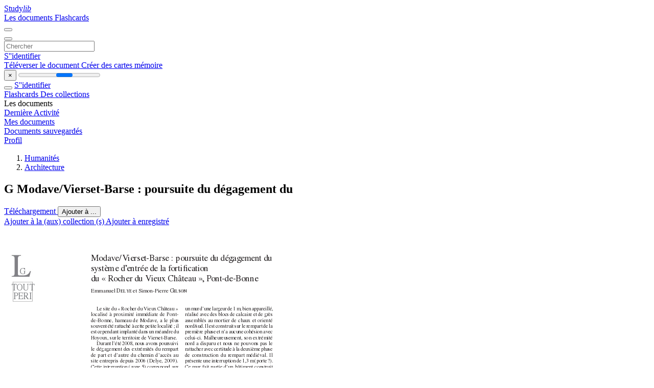

--- FILE ---
content_type: text/html;charset=UTF-8
request_url: https://studylibfr.com/doc/8410751/g-modave-vierset-barse---poursuite-du-d%C3%A9gagement-du
body_size: 21627
content:















































	




























<!DOCTYPE html>
<html lang="fr">
<head>
    











<meta charset="utf-8">
<meta http-equiv="x-dns-prefetch-control" content="on">












<meta name="viewport" content="width=device-width, initial-scale=1, shrink-to-fit=no">
<meta http-equiv="x-ua-compatible" content="ie=edge">


<title>G Modave/Vierset-Barse : poursuite du d&eacute;gagement du</title>


    <meta name="description" content="Dissertations gratuites, aide aux devoirs, cartes m&eacute;moire, travaux de recherche, rapports de lecture, m&eacute;moires, histoire, science, politique">


    <meta name="keywords" content="Dissertations gratuites, aide aux devoirs, cartes m&eacute;moire, travaux de recherche, rapports de lecture, m&eacute;moires, histoire, science, politique">





    <meta name="thumbnail" content="//s1.studylibfr.com/store/data/008410751_1-158539b23f5ef668644cbe87f2082ea5.png">



    <script async crossorigin="anonymous"
    src="https://pagead2.googlesyndication.com/pagead/js/adsbygoogle.js?client=ca-pub-4574181568230206"></script>





<link rel="stylesheet" href="/theme/issuu2/design-4/dist/styles/design-4.css?_=1768295231228">










<link rel="apple-touch-icon-precomposed" href="/apple-touch-icon-precomposed.png">
<link rel="apple-touch-icon" sizes="180x180" href="/apple-touch-icon.png">
<link rel="icon" type="image/png" sizes="32x32" href="/favicon-32x32.png">
<link rel="icon" type="image/png" sizes="194x194" href="/favicon-194x194.png">
<link rel="icon" type="image/png" sizes="192x192" href="/android-chrome-192x192.png">
<link rel="icon" type="image/png" sizes="16x16" href="/favicon-16x16.png">
<link rel="mask-icon" href="/safari-pinned-tab.svg" color="#ff6d5a">
<link rel="manifest" href="/site.webmanifest">
<meta name="msapplication-TileColor" content="#fff">
<meta name="msapplication-config" content="/browserconfig.xml">
<meta name="theme-color" content="#fff">




    <meta property="og:title" content="G Modave/Vierset-Barse : poursuite du d&eacute;gagement du"/>


    <meta property="og:description" content="Dissertations gratuites, aide aux devoirs, cartes m&eacute;moire, travaux de recherche, rapports de lecture, m&eacute;moires, histoire, science, politique">

<meta property="og:type" content="article"/>

    <meta property="og:url" content="https://studylibfr.com/doc/8410751/g-modave-vierset-barse---poursuite-du-d&eacute;gagement-du">


    <meta property="og:image" content="//s1.studylibfr.com/store/data/008410751_1-158539b23f5ef668644cbe87f2082ea5.png">

<meta property="og:site_name" content="studylibfr.com">


    <meta name="twitter:title" content="G Modave/Vierset-Barse : poursuite du d&eacute;gagement du">


    <meta name="twitter:description" content="Dissertations gratuites, aide aux devoirs, cartes m&eacute;moire, travaux de recherche, rapports de lecture, m&eacute;moires, histoire, science, politique">

<meta name="twitter:card" content="summary">

    <meta name="twitter:image" content="//s1.studylibfr.com/store/data/008410751_1-158539b23f5ef668644cbe87f2082ea5.png">

<meta name="twitter:site" content="@studylibfr.com">


            







<link rel="preconnect" href="//s1.studylibfr.com/store">
<link rel="dns-prefetch" href="//s1.studylibfr.com/store">



<link rel="preload" href="//s1.studylibfr.com/store/data/008410751_1-158539b23f5ef668644cbe87f2082ea5.png" as="image" media="(min-width:1200px)">
<link rel="preload" href="//s1.studylibfr.com/store/data/008410751_1-158539b23f5ef668644cbe87f2082ea5-768x994.png" as="image" media="(max-width:1199px)">

<link rel="canonical" href="https://studylibfr.com/doc/8410751/g-modave-vierset-barse---poursuite-du-d%C3%A9gagement-du">


<script type="application/ld+json">[{"itemListElement":[{"position":1,"name":"Humanités","item":"https://studylibfr.com/catalog/Humanit%C3%A9s","@type":"ListItem"},{"position":2,"name":"Architecture","item":"https://studylibfr.com/catalog/Humanit%C3%A9s/Architecture","@type":"ListItem"}],"@context":"https://schema.org","@type":"BreadcrumbList"},{"dateModified":"2024-06-22T00:38:34Z","datePublished":"2017-07-06T16:24:12Z","headline":"G Modave/Vierset-Barse : poursuite du dégagement du","image":"https://s1.studylibfr.com/store/data/008410751_1-158539b23f5ef668644cbe87f2082ea5.png","mainEntityOfPage":{"@id":"https://google.com/article","@type":"WebPage"},"inLanguage":"fr","@context":"https://schema.org","@type":"Article"}]</script>



<script>
    
    var gaVC =
        
        
    
    
    'd'
    ;
</script>

<style>
    

    
</style>

		<link rel="stylesheet" href="/theme/htmlex/dist/HtmlexViewer.css?_=1768295231228">
		<style>/* Part 2: Page Elements: Modify with caution
 * The followings are base classes, some of which are meant to be override by PDF specific classes
 * So do not increase the specificity (e.g. ".classname" -> "#page-container .classname")
 */
.h2fc .pf { /* page */
  position:relative;
  background-color:white;
  overflow: hidden;
  margin:0; 
  border:0; /* required by pdf2htmlEX.js for page visibility test */
}.h2fc .pc { /* content of a page */
  position:absolute;
  border:0;
  padding:0;
  margin:0;
  top:0;
  left:0;
  width:100%;
  height:100%;
  overflow:hidden;
  display:block;
  /* set transform-origin for scaling */
  transform-origin:0% 0%;
  -ms-transform-origin:0% 0%;
  -webkit-transform-origin:0% 0%;
}.h2fc .pc.opened { /* used by pdf2htmlEX.js, to show/hide pages */
  display:block;
}.h2fc .bf { /* images that occupies the whole page */
  position:absolute;
  border:0;
  margin:0;
  top:0;
  bottom:0;
  width:100%;
  height:100%;
  -ms-user-select:none;
  -moz-user-select:none;
  -webkit-user-select:none;
  user-select:none;
}.h2fc .bi { /* images that cover only a part of the page */
  position:absolute;
  border:0;
  margin:0;
  -ms-user-select:none;
  -moz-user-select:none;
  -webkit-user-select:none;
  user-select:none;
}
@media print {
.h2fc .pf {
    margin:0;
    box-shadow:none;
    page-break-after:always;
    page-break-inside:avoid;
  }
  @-moz-document url-prefix() {
    /* fix page truncation for FireFox */
.h2fc .pf {
      overflow:visible;
      border:1px solid #FFFFFF;
    }.h2fc .pc {overflow:visible;}
  }
}.h2fc .c { /* clip box */
  position:absolute;
  border:0;
  padding:0;
  margin:0;
  overflow:hidden;
  display:block;
}.h2fc .t { /* text line */
  position:absolute;
  white-space:pre;
  font-size:1px;
  transform-origin:0% 100%;
  -ms-transform-origin:0% 100%;
  -webkit-transform-origin:0% 100%;
  unicode-bidi:bidi-override;/* For rtl languages, e.g. Hebrew, we don't want the default Unicode behaviour */
  -moz-font-feature-settings:"liga" 0;/* We don't want Firefox to recognize ligatures */
}.h2fc .t:after { /* webkit #35443 */
  content: '';
}.h2fc .t:before { /* Workaround Blink(up to 41)/Webkit bug of word-spacing with leading spaces (chromium #404444 and pdf2htmlEX #412) */
  content: '';
  display: inline-block;
}.h2fc .t span { /* text blocks within a line */
  /* Blink(up to 41)/Webkit have bug with negative word-spacing and inline-block (pdf2htmlEX #416), so keep normal span inline. */
  position:relative;
  unicode-bidi:bidi-override; /* For rtl languages, e.g. Hebrew, we don't want the default Unicode behaviour */
}.h2fc ._ { /* text shift */
  /* Blink(up to 41)/Webkit have bug with inline element, continuous spaces and word-spacing. Workaround by inline-block. */
  display: inline-block;
  color: transparent;
  z-index: -1;
}
/* selection background should not be opaque, for fallback mode */
::selection{
  background: rgba(127,255,255,0.4);
}
::-moz-selection{
  background: rgba(127,255,255,0.4);
}.h2fc .pi { /* info for Javascript */
  display:none;
}.h2fc .l { /* annotation links */
}
/* transparent color - WebKit */
.h2fc .d { /* css drawing */
  position:absolute;
  transform-origin:0% 100%;
  -ms-transform-origin:0% 100%;
  -webkit-transform-origin:0% 100%;
}
/* for the forms */
.h2fc .it {
  border: none;
  background-color: rgba(255, 255, 255, 0.0);
}.h2fc .ir:hover {
  cursor: pointer;
}

/* Base CSS END */
.h2fc .ff0{font-family:sans-serif;visibility:hidden;}
@font-face{font-display:swap;font-family:ff1;src:url(//s1.studylibfr.com/store/data-gzf/4668878af49bb700eaa456f8574242a0/1/008410751.htmlex.zip/f1.woff)format("woff");}.h2fc .ff1{font-family:ff1;line-height:0.906000;font-style:normal;font-weight:normal;visibility:visible;}
@font-face{font-display:swap;font-family:ff2;src:url(//s1.studylibfr.com/store/data-gzf/4668878af49bb700eaa456f8574242a0/1/008410751.htmlex.zip/f2.woff)format("woff");}.h2fc .ff2{font-family:ff2;line-height:0.912000;font-style:normal;font-weight:normal;visibility:visible;}
@font-face{font-display:swap;font-family:ff3;src:url(//s1.studylibfr.com/store/data-gzf/4668878af49bb700eaa456f8574242a0/1/008410751.htmlex.zip/f3.woff)format("woff");}.h2fc .ff3{font-family:ff3;line-height:0.903000;font-style:normal;font-weight:normal;visibility:visible;}
@font-face{font-display:swap;font-family:ff4;src:url(//s1.studylibfr.com/store/data-gzf/4668878af49bb700eaa456f8574242a0/1/008410751.htmlex.zip/f4.woff)format("woff");}.h2fc .ff4{font-family:ff4;line-height:0.906000;font-style:normal;font-weight:normal;visibility:visible;}
@font-face{font-display:swap;font-family:ff5;src:url(//s1.studylibfr.com/store/data-gzf/4668878af49bb700eaa456f8574242a0/1/008410751.htmlex.zip/f5.woff)format("woff");}.h2fc .ff5{font-family:ff5;line-height:0.903000;font-style:normal;font-weight:normal;visibility:visible;}
@font-face{font-display:swap;font-family:ff6;src:url(//s1.studylibfr.com/store/data-gzf/4668878af49bb700eaa456f8574242a0/1/008410751.htmlex.zip/f6.woff)format("woff");}.h2fc .ff6{font-family:ff6;line-height:0.912000;font-style:normal;font-weight:normal;visibility:visible;}
@font-face{font-display:swap;font-family:ff7;src:url(//s1.studylibfr.com/store/data-gzf/4668878af49bb700eaa456f8574242a0/1/008410751.htmlex.zip/f7.woff)format("woff");}.h2fc .ff7{font-family:ff7;line-height:0.500000;font-style:normal;font-weight:normal;visibility:visible;}
@font-face{font-display:swap;font-family:ff8;src:url(//s1.studylibfr.com/store/data-gzf/4668878af49bb700eaa456f8574242a0/1/008410751.htmlex.zip/f8.woff)format("woff");}.h2fc .ff8{font-family:ff8;line-height:0.919000;font-style:normal;font-weight:normal;visibility:visible;}
@font-face{font-display:swap;font-family:ff9;src:url(//s1.studylibfr.com/store/data-gzf/4668878af49bb700eaa456f8574242a0/1/008410751.htmlex.zip/f9.woff)format("woff");}.h2fc .ff9{font-family:ff9;line-height:0.506000;font-style:normal;font-weight:normal;visibility:visible;}.h2fc .m1{transform:matrix(0.225000,0.000000,0.000000,0.250000,0,0);-ms-transform:matrix(0.225000,0.000000,0.000000,0.250000,0,0);-webkit-transform:matrix(0.225000,0.000000,0.000000,0.250000,0,0);}.h2fc .m0{transform:matrix(0.250000,0.000000,0.000000,0.250000,0,0);-ms-transform:matrix(0.250000,0.000000,0.000000,0.250000,0,0);-webkit-transform:matrix(0.250000,0.000000,0.000000,0.250000,0,0);}.h2fc .v2{vertical-align:-13.2px;}.h2fc .v0{vertical-align:0px;}.h2fc .v1{vertical-align:13.17px;}.h2fc .v3{vertical-align:15.84px;}.h2fc .ls5f{letter-spacing:-3.34px;}.h2fc .ls28{letter-spacing:-1.7px;}.h2fc .ls40{letter-spacing:-1.41px;}.h2fc .ls72{letter-spacing:-0.77px;}.h2fc .ls5e{letter-spacing:-0.76px;}.h2fc .ls29{letter-spacing:-0.60px;}.h2fc .ls3d{letter-spacing:-0.54px;}.h2fc .ls3f{letter-spacing:-0.53px;}.h2fc .ls2d{letter-spacing:-0.50px;}.h2fc .ls2f{letter-spacing:-0.46px;}.h2fc .ls32{letter-spacing:-0.45px;}.h2fc .ls63{letter-spacing:-0.42px;}.h2fc .ls38{letter-spacing:-0.42px;}.h2fc .ls60{letter-spacing:-0.4px;}.h2fc .ls6c{letter-spacing:-0.38px;}.h2fc .ls64{letter-spacing:-0.34px;}.h2fc .ls73{letter-spacing:-0.33px;}.h2fc .ls61{letter-spacing:-0.32px;}.h2fc .ls3a{letter-spacing:-0.31px;}.h2fc .ls65{letter-spacing:-0.25px;}.h2fc .ls31{letter-spacing:-0.23px;}.h2fc .ls6a{letter-spacing:-0.22px;}.h2fc .ls30{letter-spacing:-0.22px;}.h2fc .ls39{letter-spacing:-0.21px;}.h2fc .ls35{letter-spacing:-0.18px;}.h2fc .ls62{letter-spacing:-0.17px;}.h2fc .ls5d{letter-spacing:-0.16px;}.h2fc .ls77{letter-spacing:-0.15px;}.h2fc .ls69{letter-spacing:-0.14px;}.h2fc .ls2c{letter-spacing:-0.13px;}.h2fc .ls3b{letter-spacing:-0.13px;}.h2fc .ls66{letter-spacing:-0.11px;}.h2fc .ls2e{letter-spacing:-0.09px;}.h2fc .ls36{letter-spacing:-0.08px;}.h2fc .ls34{letter-spacing:-0.08px;}.h2fc .ls33{letter-spacing:-0.07px;}.h2fc .ls6b{letter-spacing:-0.06px;}.h2fc .ls76{letter-spacing:-0.04px;}.h2fc .ls2a{letter-spacing:-0.03px;}.h2fc .ls78{letter-spacing:-0.02px;}.h2fc .ls26{letter-spacing:0px;}.h2fc .ls47{letter-spacing:0.00px;}.h2fc .lsd{letter-spacing:0.02px;}.h2fc .ls27{letter-spacing:0.03px;}.h2fc .ls37{letter-spacing:0.04px;}.h2fc .lsc{letter-spacing:0.04px;}.h2fc .ls67{letter-spacing:0.05px;}.h2fc .ls74{letter-spacing:0.06px;}.h2fc .ls58{letter-spacing:0.08px;}.h2fc .ls75{letter-spacing:0.09px;}.h2fc .ls79{letter-spacing:0.1px;}.h2fc .ls53{letter-spacing:0.14px;}.h2fc .ls52{letter-spacing:0.14px;}.h2fc .ls6e{letter-spacing:0.14px;}.h2fc .ls57{letter-spacing:0.15px;}.h2fc .ls71{letter-spacing:0.16px;}.h2fc .ls4a{letter-spacing:0.20px;}.h2fc .ls21{letter-spacing:0.24px;}.h2fc .ls3c{letter-spacing:0.24px;}.h2fc .ls6d{letter-spacing:0.25px;}.h2fc .ls59{letter-spacing:0.25px;}.h2fc .ls4d{letter-spacing:0.27px;}.h2fc .ls3e{letter-spacing:0.27px;}.h2fc .lsf{letter-spacing:0.28px;}.h2fc .ls4c{letter-spacing:0.28px;}.h2fc .ls19{letter-spacing:0.31px;}.h2fc .ls5c{letter-spacing:0.32px;}.h2fc .ls6f{letter-spacing:0.34px;}.h2fc .ls1{letter-spacing:0.36px;}.h2fc .ls10{letter-spacing:0.39px;}.h2fc .ls24{letter-spacing:0.40px;}.h2fc .lse{letter-spacing:0.44px;}.h2fc .ls4e{letter-spacing:0.45px;}.h2fc .ls3{letter-spacing:0.45px;}.h2fc .ls9{letter-spacing:0.48px;}.h2fc .ls25{letter-spacing:0.49px;}.h2fc .ls56{letter-spacing:0.49px;}.h2fc .ls14{letter-spacing:0.5px;}.h2fc .ls18{letter-spacing:0.50px;}.h2fc .ls8{letter-spacing:0.50px;}.h2fc .ls1d{letter-spacing:0.53px;}.h2fc .ls55{letter-spacing:0.54px;}.h2fc .ls23{letter-spacing:0.55px;}.h2fc .ls70{letter-spacing:0.56px;}.h2fc .ls15{letter-spacing:0.57px;}.h2fc .ls54{letter-spacing:0.57px;}.h2fc .ls12{letter-spacing:0.58px;}.h2fc .ls1f{letter-spacing:0.58px;}.h2fc .ls4{letter-spacing:0.60px;}.h2fc .ls0{letter-spacing:0.61px;}.h2fc .ls51{letter-spacing:0.64px;}.h2fc .ls5a{letter-spacing:0.65px;}.h2fc .ls17{letter-spacing:0.66px;}.h2fc .ls13{letter-spacing:0.66px;}.h2fc .ls2b{letter-spacing:0.68px;}.h2fc .ls4b{letter-spacing:0.70px;}.h2fc .ls68{letter-spacing:0.72px;}.h2fc .lsb{letter-spacing:0.73px;}.h2fc .ls7{letter-spacing:0.74px;}.h2fc .ls2{letter-spacing:0.74px;}.h2fc .ls42{letter-spacing:0.75px;}.h2fc .ls16{letter-spacing:0.78px;}.h2fc .ls11{letter-spacing:0.8px;}.h2fc .ls4f{letter-spacing:0.87px;}.h2fc .ls20{letter-spacing:0.89px;}.h2fc .ls22{letter-spacing:0.98px;}.h2fc .lsa{letter-spacing:0.98px;}.h2fc .ls1b{letter-spacing:0.99px;}.h2fc .ls44{letter-spacing:1.07px;}.h2fc .ls6{letter-spacing:1.15px;}.h2fc .ls5{letter-spacing:1.17px;}.h2fc .ls41{letter-spacing:1.2px;}.h2fc .ls1e{letter-spacing:1.22px;}.h2fc .ls50{letter-spacing:1.24px;}.h2fc .ls5b{letter-spacing:1.40px;}.h2fc .ls1a{letter-spacing:1.53px;}.h2fc .ls1c{letter-spacing:1.57px;}.h2fc .ls46{letter-spacing:41.56px;}.h2fc .ls48{letter-spacing:46.89px;}.h2fc .ls43{letter-spacing:50.71px;}.h2fc .ls49{letter-spacing:106.75px;}.h2fc .ls45{letter-spacing:107.34px;}.h2fc .sc_{text-shadow:none;}.h2fc .sc0{text-shadow:-0.015em 0 transparent,0 0.015em transparent,0.015em 0 transparent,0 -0.015em  transparent;}
@media screen and (-webkit-min-device-pixel-ratio:0){
.h2fc .sc_{-webkit-text-stroke:0px transparent;}.h2fc .sc0{-webkit-text-stroke:0.015em transparent;text-shadow:none;}
}.h2fc .ws2{word-spacing:-18.46px;}.h2fc .ws3{word-spacing:-17.58px;}.h2fc .ws0{word-spacing:-11px;}.h2fc .ws47{word-spacing:-10.28px;}.h2fc .ws48{word-spacing:-10.16px;}.h2fc .ws1{word-spacing:-10px;}.h2fc .ws44{word-spacing:-8.00px;}.h2fc .ws45{word-spacing:-8px;}.h2fc .ws46{word-spacing:-7.88px;}.h2fc .ws43{word-spacing:-7.23px;}.h2fc .ws4a{word-spacing:-6px;}.h2fc .ws4b{word-spacing:-5px;}.h2fc .ws71{word-spacing:-4.08px;}.h2fc .ws3d{word-spacing:-3.17px;}.h2fc .ws19{word-spacing:-3.03px;}.h2fc .wsc{word-spacing:-3.00px;}.h2fc .ws20{word-spacing:-3px;}.h2fc .ws1b{word-spacing:-2.94px;}.h2fc .wsd{word-spacing:-2.88px;}.h2fc .ws1d{word-spacing:-2.8px;}.h2fc .ws52{word-spacing:-2.57px;}.h2fc .ws57{word-spacing:-2.50px;}.h2fc .ws5e{word-spacing:-2.42px;}.h2fc .ws53{word-spacing:-2.4px;}.h2fc .ws24{word-spacing:-2.38px;}.h2fc .ws35{word-spacing:-2.36px;}.h2fc .ws3f{word-spacing:-2.36px;}.h2fc .ws79{word-spacing:-2.14px;}.h2fc .ws40{word-spacing:-2.06px;}.h2fc .ws61{word-spacing:-1.96px;}.h2fc .ws66{word-spacing:-1.78px;}.h2fc .ws7a{word-spacing:-1.76px;}.h2fc .ws5d{word-spacing:-1.75px;}.h2fc .ws5{word-spacing:-1.73px;}.h2fc .ws5c{word-spacing:-1.7px;}.h2fc .ws7{word-spacing:-1.66px;}.h2fc .ws63{word-spacing:-1.55px;}.h2fc .wsf{word-spacing:-1.44px;}.h2fc .ws26{word-spacing:-1.38px;}.h2fc .ws5b{word-spacing:-1.33px;}.h2fc .ws21{word-spacing:-1.31px;}.h2fc .ws2e{word-spacing:-1.2px;}.h2fc .ws8{word-spacing:-1.1px;}.h2fc .ws7b{word-spacing:-1.06px;}.h2fc .ws1c{word-spacing:-1.02px;}.h2fc .ws58{word-spacing:-1.01px;}.h2fc .wse{word-spacing:-1px;}.h2fc .ws9{word-spacing:-0.89px;}.h2fc .ws42{word-spacing:-0.8px;}.h2fc .ws5a{word-spacing:-0.76px;}.h2fc .ws50{word-spacing:-0.72px;}.h2fc .ws62{word-spacing:-0.66px;}.h2fc .ws1a{word-spacing:-0.56px;}.h2fc .ws55{word-spacing:-0.51px;}.h2fc .ws13{word-spacing:-0.5px;}.h2fc .ws3e{word-spacing:-0.44px;}.h2fc .ws60{word-spacing:-0.41px;}.h2fc .ws4c{word-spacing:-0.36px;}.h2fc .ws4f{word-spacing:-0.26px;}.h2fc .ws12{word-spacing:-0.12px;}.h2fc .ws37{word-spacing:-0.10px;}.h2fc .ws49{word-spacing:-0.04px;}.h2fc .ws4{word-spacing:0px;}.h2fc .ws51{word-spacing:0.05px;}.h2fc .ws56{word-spacing:0.18px;}.h2fc .ws73{word-spacing:0.22px;}.h2fc .ws72{word-spacing:0.22px;}.h2fc .ws6a{word-spacing:0.30px;}.h2fc .ws75{word-spacing:0.38px;}.h2fc .ws33{word-spacing:0.64px;}.h2fc .ws59{word-spacing:0.65px;}.h2fc .ws5f{word-spacing:0.68px;}.h2fc .ws77{word-spacing:0.77px;}.h2fc .ws2c{word-spacing:0.85px;}.h2fc .ws64{word-spacing:1.12px;}.h2fc .ws74{word-spacing:1.51px;}.h2fc .ws41{word-spacing:1.6px;}.h2fc .ws2d{word-spacing:1.64px;}.h2fc .ws6{word-spacing:1.79px;}.h2fc .ws2f{word-spacing:1.88px;}.h2fc .ws3a{word-spacing:1.97px;}.h2fc .ws10{word-spacing:2px;}.h2fc .ws67{word-spacing:2.00px;}.h2fc .ws27{word-spacing:2.00px;}.h2fc .ws2b{word-spacing:2.02px;}.h2fc .ws18{word-spacing:2.06px;}.h2fc .ws70{word-spacing:2.08px;}.h2fc .ws34{word-spacing:2.22px;}.h2fc .ws6f{word-spacing:2.27px;}.h2fc .ws3c{word-spacing:2.31px;}.h2fc .ws6e{word-spacing:2.39px;}.h2fc .ws6d{word-spacing:2.44px;}.h2fc .ws28{word-spacing:2.44px;}.h2fc .ws23{word-spacing:2.47px;}.h2fc .ws7c{word-spacing:2.49px;}.h2fc .ws38{word-spacing:2.53px;}.h2fc .ws14{word-spacing:2.62px;}.h2fc .wsb{word-spacing:2.68px;}.h2fc .ws6c{word-spacing:2.87px;}.h2fc .ws76{word-spacing:2.92px;}.h2fc .ws2a{word-spacing:2.97px;}.h2fc .ws25{word-spacing:3.01px;}.h2fc .wsa{word-spacing:3.1px;}.h2fc .ws65{word-spacing:3.25px;}.h2fc .ws1f{word-spacing:3.42px;}.h2fc .ws17{word-spacing:3.45px;}.h2fc .ws11{word-spacing:3.48px;}.h2fc .ws4e{word-spacing:3.50px;}.h2fc .ws29{word-spacing:3.72px;}.h2fc .ws22{word-spacing:3.79px;}.h2fc .ws69{word-spacing:4.24px;}.h2fc .ws39{word-spacing:4.38px;}.h2fc .ws3b{word-spacing:4.89px;}.h2fc .ws1e{word-spacing:4.92px;}.h2fc .ws68{word-spacing:4.94px;}.h2fc .ws31{word-spacing:4.95px;}.h2fc .ws16{word-spacing:5.92px;}.h2fc .ws15{word-spacing:6.06px;}.h2fc .ws4d{word-spacing:6.20px;}.h2fc .ws36{word-spacing:6.31px;}.h2fc .ws6b{word-spacing:6.42px;}.h2fc .ws78{word-spacing:7.41px;}.h2fc .ws54{word-spacing:7.56px;}.h2fc .ws30{word-spacing:8.19px;}.h2fc .ws32{word-spacing:8.42px;}.h2fc ._b{margin-left:-106.75px;}.h2fc ._9{margin-left:-50.99px;}.h2fc ._a{margin-left:-22.28px;}.h2fc ._5{margin-left:-17.68px;}.h2fc ._6{margin-left:-11.11px;}.h2fc ._8{margin-left:-10px;}.h2fc ._3{margin-left:-5.37px;}.h2fc ._1{margin-left:-2.44px;}.h2fc ._0{margin-left:-1.40px;}.h2fc ._4{width:1.32px;}.h2fc ._2{width:2.72px;}.h2fc ._7{width:4.58px;}.h2fc .fc1{color:rgb(128,130,133);}.h2fc .fc0{color:rgb(35,31,32);}.h2fc .fs4{font-size:20px;}.h2fc .fsa{font-size:24px;}.h2fc .fs8{font-size:28px;}.h2fc .fs5{font-size:32px;}.h2fc .fs7{font-size:34px;}.h2fc .fs3{font-size:40px;}.h2fc .fs2{font-size:44px;}.h2fc .fs9{font-size:48px;}.h2fc .fs0{font-size:50px;}.h2fc .fs1{font-size:68px;}.h2fc .fs6{font-size:76px;}.h2fc .y0{bottom:0px;}.h2fc .y1{bottom:34.24px;}.h2fc .y59{bottom:75.12px;}.h2fc .ya3{bottom:86.45px;}.h2fc .y58{bottom:86.45px;}.h2fc .ya2{bottom:97.79px;}.h2fc .y57{bottom:97.79px;}.h2fc .ya1{bottom:109.13px;}.h2fc .y56{bottom:109.13px;}.h2fc .ya0{bottom:120.47px;}.h2fc .y55{bottom:120.47px;}.h2fc .y9f{bottom:131.81px;}.h2fc .y54{bottom:131.81px;}.h2fc .y9e{bottom:143.14px;}.h2fc .y53{bottom:143.15px;}.h2fc .y9d{bottom:154.48px;}.h2fc .y52{bottom:154.49px;}.h2fc .yb6{bottom:165.82px;}.h2fc .y51{bottom:165.82px;}.h2fc .y9c{bottom:165.83px;}.h2fc .y50{bottom:177.16px;}.h2fc .y9b{bottom:177.16px;}.h2fc .y4f{bottom:188.50px;}.h2fc .yb5{bottom:188.50px;}.h2fc .y9a{bottom:188.50px;}.h2fc .y4e{bottom:199.84px;}.h2fc .y99{bottom:199.84px;}.h2fc .y4d{bottom:211.18px;}.h2fc .y98{bottom:211.18px;}.h2fc .y4c{bottom:222.51px;}.h2fc .y97{bottom:222.52px;}.h2fc .y4b{bottom:233.85px;}.h2fc .yb4{bottom:233.86px;}.h2fc .y96{bottom:233.86px;}.h2fc .y4a{bottom:245.19px;}.h2fc .yb3{bottom:245.19px;}.h2fc .y95{bottom:245.2px;}.h2fc .y49{bottom:256.53px;}.h2fc .yb2{bottom:256.53px;}.h2fc .y94{bottom:256.53px;}.h2fc .y48{bottom:267.87px;}.h2fc .yb1{bottom:267.87px;}.h2fc .y93{bottom:267.87px;}.h2fc .y47{bottom:279.20px;}.h2fc .yb0{bottom:279.21px;}.h2fc .y92{bottom:279.21px;}.h2fc .y46{bottom:290.54px;}.h2fc .yaf{bottom:290.55px;}.h2fc .y91{bottom:290.55px;}.h2fc .y45{bottom:301.88px;}.h2fc .yae{bottom:301.88px;}.h2fc .y90{bottom:301.89px;}.h2fc .y44{bottom:313.22px;}.h2fc .yad{bottom:313.22px;}.h2fc .y8f{bottom:313.23px;}.h2fc .y43{bottom:324.56px;}.h2fc .yac{bottom:324.56px;}.h2fc .y8e{bottom:324.57px;}.h2fc .y42{bottom:335.9px;}.h2fc .yab{bottom:335.90px;}.h2fc .y8d{bottom:335.90px;}.h2fc .y41{bottom:347.23px;}.h2fc .yaa{bottom:347.24px;}.h2fc .y5a{bottom:347.24px;}.h2fc .y24{bottom:347.24px;}.h2fc .y8c{bottom:347.24px;}.h2fc .y40{bottom:358.57px;}.h2fc .ya9{bottom:358.58px;}.h2fc .y23{bottom:358.58px;}.h2fc .y8b{bottom:358.58px;}.h2fc .y3f{bottom:369.91px;}.h2fc .ya8{bottom:369.92px;}.h2fc .y8a{bottom:369.92px;}.h2fc .y22{bottom:369.92px;}.h2fc .y3e{bottom:381.25px;}.h2fc .ya7{bottom:381.26px;}.h2fc .y89{bottom:381.26px;}.h2fc .y21{bottom:381.26px;}.h2fc .y3d{bottom:392.59px;}.h2fc .y88{bottom:392.59px;}.h2fc .y20{bottom:392.60px;}.h2fc .y3c{bottom:403.92px;}.h2fc .y87{bottom:403.93px;}.h2fc .y1f{bottom:403.94px;}.h2fc .ya6{bottom:411.02px;}.h2fc .y3b{bottom:415.26px;}.h2fc .y86{bottom:415.27px;}.h2fc .y1e{bottom:415.28px;}.h2fc .ya5{bottom:423.77px;}.h2fc .y3a{bottom:426.60px;}.h2fc .y85{bottom:426.61px;}.h2fc .y1d{bottom:426.62px;}.h2fc .ya4{bottom:436.53px;}.h2fc .y39{bottom:437.94px;}.h2fc .y84{bottom:437.95px;}.h2fc .y1c{bottom:437.95px;}.h2fc .y38{bottom:449.28px;}.h2fc .y83{bottom:449.29px;}.h2fc .y1b{bottom:449.29px;}.h2fc .y37{bottom:460.62px;}.h2fc .y1a{bottom:460.63px;}.h2fc .y36{bottom:471.96px;}.h2fc .y19{bottom:471.97px;}.h2fc .y35{bottom:483.30px;}.h2fc .y18{bottom:483.31px;}.h2fc .y82{bottom:489.06px;}.h2fc .y34{bottom:494.64px;}.h2fc .y17{bottom:494.64px;}.h2fc .y33{bottom:505.97px;}.h2fc .y16{bottom:505.98px;}.h2fc .y81{bottom:511.73px;}.h2fc .y32{bottom:517.31px;}.h2fc .y15{bottom:517.32px;}.h2fc .y31{bottom:528.65px;}.h2fc .y14{bottom:528.66px;}.h2fc .y80{bottom:531.58px;}.h2fc .y30{bottom:539.99px;}.h2fc .y13{bottom:540.00px;}.h2fc .y2f{bottom:551.33px;}.h2fc .y12{bottom:551.33px;}.h2fc .y7f{bottom:551.42px;}.h2fc .y2e{bottom:562.67px;}.h2fc .y11{bottom:562.67px;}.h2fc .y2d{bottom:574.01px;}.h2fc .y10{bottom:574.01px;}.h2fc .y2c{bottom:585.35px;}.h2fc .yf{bottom:585.35px;}.h2fc .ye{bottom:596.69px;}.h2fc .y6d{bottom:606.61px;}.h2fc .yd{bottom:608.02px;}.h2fc .y2b{bottom:608.03px;}.h2fc .y6c{bottom:616.53px;}.h2fc .yc{bottom:619.36px;}.h2fc .y2a{bottom:619.36px;}.h2fc .y6b{bottom:626.45px;}.h2fc .y6a{bottom:626.45px;}.h2fc .y7e{bottom:628.25px;}.h2fc .yb{bottom:630.70px;}.h2fc .y29{bottom:630.70px;}.h2fc .y69{bottom:636.37px;}.h2fc .y7d{bottom:638.17px;}.h2fc .ya{bottom:642.04px;}.h2fc .y28{bottom:642.04px;}.h2fc .y68{bottom:646.30px;}.h2fc .y7c{bottom:648.09px;}.h2fc .y9{bottom:653.38px;}.h2fc .y27{bottom:653.38px;}.h2fc .y67{bottom:656.22px;}.h2fc .y7b{bottom:658.01px;}.h2fc .y8{bottom:664.72px;}.h2fc .y26{bottom:664.72px;}.h2fc .y66{bottom:666.14px;}.h2fc .y7a{bottom:667.93px;}.h2fc .y7{bottom:676.06px;}.h2fc .y25{bottom:676.06px;}.h2fc .y65{bottom:677.48px;}.h2fc .y79{bottom:679.27px;}.h2fc .y64{bottom:698.73px;}.h2fc .y5c{bottom:698.83px;}.h2fc .y78{bottom:700.53px;}.h2fc .y63{bottom:710.07px;}.h2fc .y77{bottom:710.45px;}.h2fc .y6{bottom:711.58px;}.h2fc .y5b{bottom:715.83px;}.h2fc .y76{bottom:720.37px;}.h2fc .y62{bottom:721.41px;}.h2fc .y75{bottom:730.29px;}.h2fc .y61{bottom:732.75px;}.h2fc .y5{bottom:734.25px;}.h2fc .y74{bottom:740.21px;}.h2fc .y73{bottom:740.21px;}.h2fc .y60{bottom:744.09px;}.h2fc .y2{bottom:748.34px;}.h2fc .y72{bottom:750.13px;}.h2fc .y4{bottom:754.10px;}.h2fc .y5f{bottom:755.43px;}.h2fc .y71{bottom:760.05px;}.h2fc .y5e{bottom:766.77px;}.h2fc .y70{bottom:769.98px;}.h2fc .y3{bottom:773.94px;}.h2fc .y5d{bottom:778.11px;}.h2fc .y6f{bottom:779.90px;}.h2fc .y6e{bottom:779.90px;}.h2fc .g6{height:21.95px;}.h2fc .ga{height:22.01px;}.h2fc .g9{height:22.84px;}.h2fc .g8{height:23.32px;}.h2fc .g5{height:27.52px;}.h2fc .gb{height:28.56px;}.h2fc .g4{height:31.41px;}.h2fc .gc{height:34.22px;}.h2fc .g2{height:34.4px;}.h2fc .g3{height:46.78px;}.h2fc .g7{height:52.28px;}.h2fc .g0{height:841.89px;}.h2fc .g1{height:842px;}.h2fc .w0{width:595.28px;}.h2fc .w1{width:595.5px;}.h2fc .x0{left:0px;}.h2fc .x5{left:14.17px;}.h2fc .x6{left:17.62px;}.h2fc .x2{left:30.00px;}.h2fc .xb{left:70.86px;}.h2fc .xd{left:74.75px;}.h2fc .xc{left:79.37px;}.h2fc .x11{left:82.20px;}.h2fc .x1{left:170.07px;}.h2fc .x3{left:181.41px;}.h2fc .x10{left:255.11px;}.h2fc .xf{left:259.01px;}.h2fc .xe{left:263.62px;}.h2fc .x12{left:266.45px;}.h2fc .x4{left:354.33px;}.h2fc .x7{left:406.44px;}.h2fc .x9{left:536.49px;}.h2fc .xa{left:540.62px;}.h2fc .x8{left:552.99px;}
</style>
        

<script>
    var gaUserId = 2;
    var gaUserType = 'empty';
</script>

<script>(function(w,d,s,l,i){w[l]=w[l]||[];w[l].push({'gtm.start':
new Date().getTime(),event:'gtm.js'});var f=d.getElementsByTagName(s)[0],
j=d.createElement(s),dl=l!='dataLayer'?'&l='+l:'';j.async=true;j.src=
'https://www.googletagmanager.com/gtm.js?id='+i+dl;f.parentNode.insertBefore(j,f);
})(window,document,'script','dataLayer','GTM-MVZDMKVF');</script>



<style>
.above-content
{
    height: 120px;
    max-height: 120px;
}
.above-content > div,
.above-content > div > ins
{
    height: 110px;
    max-height: 110px;
}

.below-content
{
     height: 120px;
	 max-height: 120px;
}
.below-content > div > ins,
.below-content > div
{
	  height: 110px;
	  max-height: 110px;
}
@media (max-width: 567px)
{
    .below-content,
	.below-content > div > ins,
	.below-content > div
	{
		height: initial;
		max-height: initial;
		
	}
}

.sidebar-top-content,
.sidebar-bottom-content
{
    margin-left:-15px;
}
</style>



<script async src="https://www.googletagmanager.com/gtag/js?id=G-2YEWJSZPH2"></script>
<script>
window.dataLayer = window.dataLayer || [];
function gtag(){dataLayer.push(arguments)}
gtag('js', new Date());
gtag('config', 'G-2YEWJSZPH2');
</script>


    <link rel="stylesheet" href="https://fonts.googleapis.com/css?family=Roboto:300,400&display=swap&subset=cyrillic">
<link rel="stylesheet" href="/memtrick_theme-c141f8/dist/theme.css">
<script>
    var Flashcards = {
        lang: 'fr',
        root: "/flashcards",
        themeRoot: '/theme/issuu2/static'
    };
</script>



</head>

<body class="">

    
<noscript><iframe src="https://www.googletagmanager.com/ns.html?id=GTM-MVZDMKVF"
height="0" width="0" style="display:none;visibility:hidden"></iframe></noscript>


<nav class="navbar navbar-white navbar-expand-xl">
    <div class="navbar-nav nav flex-nowrap">
        <a class="navbar-brand" href="/">
            
                
                
                    <s class="fa-stack fa-xs">
                        <i class="fas fa-square fa-stack-2x"></i>
                        <i class="fas fa-users-class fa-stack-1x fa-inverse"></i>
                    </s>
                    <span class="hidden-sm-down d-inline-flex">
                        Study<em>lib</em>
                    </span>
                
            
        </a>
        <div class="nav-divider"></div>

        
            <a class="nav-item nav-link #hidden-xs-down" href="/catalog/">
                Les documents
            </a>
            <a class="nav-item nav-link hidden-xx-down" href="/flashcards/explorer">
                Flashcards
            </a>
        

        

        

        
    </div>

    <button class="navbar-toggler collapsed" type="button"
            data-toggle="collapse" data-target="#navbar">
        <span class="navbar-toggler-icon"></span>
    </button>

    <div class="navbar-collapse collapse" id="navbar">
        <div class="nav-divider"></div>
        <form class="navbar-search form-inline" action="/search/">
            <div class="input-group">
                <div class="input-group-prepend">
                    <button class="form-btn btn btn-outline" type="submit">
                        <i class="fa fa-search"></i>
                    </button>
                </div>
                <input class="form-control" required
                       type="text" name="q" value=""
                       placeholder="Chercher">
            </div>
        </form>

        <div class="navbar-nav ml-auto text-nowrap">
            <div class="nav-divider"></div>

            
                <a class="nav-item nav-link" href="/login">
                    S''identifier
                </a>
                <div class="nav-divider"></div>
            

            <div class="navbar-item navbar-text text-initial">
                
                    <a href="/uploadform" class="btn btn-sm btn-secondary"
                       onclick="_ym('document_upload'); return true">
                        Téléverser le document
                    </a>
                

                

                
                    <a class="btn btn-sm btn-primary" href="/flashcards/new-pack">
                        Créer des cartes mémoire
                    </a>
                
            </div>
        </div>
    </div>
</nav>

<div class="wrapper-default">
    <section class="upload-info my-3">
        <div class="container">
            <button class="close" type="button">&times;</button>
            <progress class="progress" max="100">
                <div class="progress">
                    <span class="progress-bar"></span>
                </div>
            </progress>
        </div>
    </section>

    <div class="row no-gutters flex-nowrap">
        <nav class="sidebar collapse bg-white
                
                "
             id="sidebar">

            <div class="sidebar-wrapper">
                
                <div class="sidebar-header sidebar-list-group-item--theme active text-truncate mt-2 py-1 d-flex align-items-baseline">
                    <button class="sidebar-toggle btn btn-transparent" type="button" data-toggle="collapse" data-target="#sidebar">
                        <i class="fa fa-home"></i>
                    </button>
                    <a class="sidebar-list-group-item--theme active flex-fill" href="/dashboard">
                        S''identifier
                    </a>
                </div>

                <div class="list-group">
                    
                        
                            
                            
                            
                                <a class="list-group-item list-group-item-action sidebar-item
                                        "
                                   href="/flashcards/">

                                    <i class="fa fa-fw fa-brain"></i>
                                    Flashcards
                                </a>
                            
                        
                    
                        
                            
                            
                            
                                <a class="list-group-item list-group-item-action sidebar-item
                                        "
                                   href="/collections/">

                                    <i class="fa fa-fw fa-archive"></i>
                                    Des collections
                                </a>
                            
                        
                    
                        
                            
                                <div class="sidebar-item list-group-divider"></div>
                            
                            
                            
                        
                    
                        
                            
                            
                                <div class="list-group-item list-group-item-action sidebar-item
                                        "
                                     href="#documents_list" data-toggle="list">

                                    <i class="fa fa-fw fa-file"></i>
                                    Les documents

                                    <div class="list-group text-muted" id="documents_list">
                                        
                                            <a class="list-group-item list-group-item-action" href="/documents/activity">
                                                <i class="fa fa-fw fa-clock mt-1 float-left"></i>
                                                <div class="text-truncate">
                                                    Dernière Activité
                                                </div>
                                            </a>
                                        
                                            <a class="list-group-item list-group-item-action" href="/documents/">
                                                <i class="fa fa-fw fa-folder-open mt-1 float-left"></i>
                                                <div class="text-truncate">
                                                    Mes documents
                                                </div>
                                            </a>
                                        
                                            <a class="list-group-item list-group-item-action" href="/documents/saved">
                                                <i class="fa fa-fw fa-bookmark mt-1 float-left"></i>
                                                <div class="text-truncate">
                                                    Documents sauvegardés
                                                </div>
                                            </a>
                                        
                                    </div>
                                </div>
                            
                            
                        
                    
                        
                            
                                <div class="sidebar-item list-group-divider"></div>
                            
                            
                            
                        
                    
                        
                            
                            
                            
                                <a class="list-group-item list-group-item-action sidebar-item
                                        "
                                   href="/profile">

                                    <i class="fa fa-fw fa-cog"></i>
                                    Profil
                                </a>
                            
                        
                    

                    
                </div>
            </div>
        </nav>

        <script>
            try {
                window.addEventListener('orientationchange', function () {
                    if (screen.availWidth < 640) {
                        document.getElementById('sidebar').classList.remove('show');
                    }
                });
                window.dispatchEvent(new Event('orientationchange'));
            } catch (e) {
            }
        </script>

        
            

            
                <div class="col container 
                         
                        ">
                    
		
			
				<div class="p-md-3 p-lg-0">
					<section class="htmlex-content">
						<div class="htmlex-caption">
							<div class="panel">
								












<div style="border-top: solid 1px transparent;"></div>

<ol class="breadcrumb mt-2 mb-0 pt-1 pb-0 hidden-lg-down">
    
        
            
                <li class="breadcrumb-item"><a href="/catalog/Humanit%C3%A9s">Humanit&eacute;s</a></li>
            
                <li class="breadcrumb-item"><a href="/catalog/Humanit%C3%A9s/Architecture">Architecture</a></li>
            
        
        
    
</ol>

<h1 class="mx-3 pt-xl-0 my-3">G Modave/Vierset-Barse : poursuite du d&eacute;gagement du</h1>



<div class="d-flex flex-row mx-2 justify-content-start align-items-baseline">
    
    <a class="btn btn-sm btn-download mb-3 mx-1 px-5 text-nowrap"
        href="/download/8410751" rel="nofollow" onclick="_ym('document_download');return true">
        Téléchargement
    </a>

    

    <button class="btn btn-add-to btn-sm dropdown-toggle  mb-3 mx-1" type="button" data-toggle="dropdown">
        Ajouter à ...
    </button>

    <div class="dropdown-menu dropdown-menu-right">
        <a class="dropdown-item" href="#" data-toggle="modal" data-target="#collection-actions">
            Ajouter à la (aux) collection (s)
        </a>
        
            <a class="dropdown-item" id="saved" href="#" data-action="add">
                
                    
                    Ajouter à enregistré
                
            </a>
        
    </div>
</div>




							</div>
						</div>

						<div class="htmlex-main">
							<div class="htmlex2__container">
								<div id="viewerRoot" class="h2fc" data-pages-url="//s1.studylibfr.com/store/data-gzf/4668878af49bb700eaa456f8574242a0/1/008410751.htmlex.zip/{p}">
									
										
											
												<div class="pf-outer"><div id="pf1" class="pf w0 g0" data-page-no="1"><div class="pc pc1 w0 g0"><img class="bi x0 y0 w1 g1" alt="" src="//s1.studylibfr.com/store/data-gzf/4668878af49bb700eaa456f8574242a0/1/008410751.htmlex.zip/bg1.jpg"/><div class="t m0 x1 g2 y1 ff1 fs0 fc0 sc0 ls26">146</div><div class="t m0 x2 g3 y2 ff1 fs1 fc1 sc0 ls26">G</div><div class="t m0 x1 g3 y3 ff1 fs1 fc0 sc0 ls27 ws5">M<span class="_ _0"></span>oda<span class="_ _1"></span>v<span class="_ _1"></span>e<span class="_ _2"></span>/<span class="_ _2"></span>V<span class="_ _1"></span>i<span class="_ _1"></span>erse<span class="_ _0"></span>t<span class="_ _1"></span>-<span class="_ _0"></span>B<span class="_ _1"></span>a<span class="_ _2"></span>rs<span class="_ _0"></span>e : pours<span class="_ _0"></span>ui<span class="_ _0"></span>te d<span class="_ _0"></span>u dé<span class="_ _1"></span>ga<span class="_ _0"></span>g<span class="_ _0"></span>em<span class="_ _1"></span>en<span class="_ _0"></span>t du </div><div class="t m0 x1 g3 y4 ff1 fs1 fc0 sc0 ls28 ws4">syst<span class="_ _2"></span>èm<span class="_ _2"></span>e d’<span class="_ _3"></span>en<span class="_ _4"></span>t<span class="_ _2"></span>r<span class="_ _4"></span>é<span class="_ _4"></span>e<span class="_ _4"></span> d<span class="_ _4"></span>e<span class="_ _2"></span> la<span class="_ _4"></span> fo<span class="_ _4"></span>r<span class="_ _2"></span>t<span class="_ _2"></span>i<span class="_ _4"></span>ﬁ<span class="_ _5"></span><span class="ls29 ws6"> cat<span class="_ _4"></span>i<span class="_ _1"></span>on<span class="_ _4"></span> </span></div><div class="t m0 x1 g3 y5 ff1 fs1 fc0 sc0 ls2a ws7">du « R<span class="_ _1"></span>oc<span class="_ _1"></span>her d<span class="_ _0"></span>u V<span class="_ _0"></span>i<span class="_ _0"></span>eux Châ<span class="_ _0"></span>teau »<span class="_ _3"></span>, Po<span class="_ _1"></span>nt<span class="_ _1"></span>-de-<span class="_ _1"></span>Bo<span class="_ _0"></span>n<span class="_ _4"></span>ne</div><div class="t m0 x1 g4 y6 ff1 fs2 fc0 sc0 ls26 ws4">Emmanuel <span class="_ _0"></span><span class="ff2 ws0">Delye<span class="ff1 ws8"> et Simon-Pierre </span>Gilson</span></div><div class="t m0 x3 g5 y7 ff1 fs3 fc0 sc0 ls26 ws9">Le site du « Rocher du Vieux Château » </div><div class="t m0 x1 g5 y8 ff1 fs3 fc0 sc0 ls2b wsa">localisé à proximité immédiate de Pont-</div><div class="t m0 x1 g5 y9 ff1 fs3 fc0 sc0 ls0 wsb">de-Bonne, hameau de Modave, a le plus </div><div class="t m0 x1 g5 ya ff1 fs3 fc0 sc0 ls2c wsc">souvent été rattaché à cette petite localité ; il </div><div class="t m0 x1 g5 yb ff1 fs3 fc0 sc0 ls26 wsd">est cependant implanté dans un méandre du </div><div class="t m0 x1 g5 yc ff1 fs3 fc0 sc0 ls26 wse">Hoyoux, sur le territoire de Vierset-Barse.</div><div class="t m0 x3 g5 yd ff1 fs3 fc0 sc0 ls26 wsf">Durant l’été 2008, nous avons poursuivi </div><div class="t m0 x1 g5 ye ff1 fs3 fc0 sc0 ls1 ws10">le dégagement des extrémités du rempart </div><div class="t m0 x1 g5 yf ff1 fs3 fc0 sc0 ls2 ws11">de part et d’autre du chemin d’accès au </div><div class="t m0 x1 g5 y10 ff1 fs3 fc0 sc0 ls3 ws10">site entrepris depuis 2006 (Delye, 2009). </div><div class="t m0 x1 g5 y11 ff1 fs3 fc0 sc0 ls26 ws12">Cette interruption (zone 5) correspond aux </div><div class="t m0 x1 g5 y12 ff1 fs3 fc0 sc0 ls26 ws13">portes antiques. Plusieurs murs ont été mis </div><div class="t m0 x1 g5 y13 ff1 fs3 fc0 sc0 ls4 ws14">au jour. Ils correspondent à deux phases </div><div class="t m0 x1 g5 y14 ff1 fs3 fc0 sc0 ls5 ws15">de construction du rempart à l’époque<span class="_ _0"></span> </div><div class="t m0 x1 g5 y15 ff1 fs3 fc0 sc0 ls6 ws16">médiévale. Une première construction,<span class="_ _0"></span> </div><div class="t m0 x1 g5 y16 ff1 fs3 fc0 sc0 ls7 ws17">principalement réalisée avec des pierres </div><div class="t m0 x1 g5 y17 ff1 fs3 fc0 sc0 ls8 ws18">calcaires liées avec un mortier de chaux, </div><div class="t m0 x1 g5 y18 ff1 fs3 fc0 sc0 ls2d ws19">présente une entrée large de près de 8 mètres. </div><div class="t m0 x1 g5 y19 ff1 fs3 fc0 sc0 ls26 ws1a">Une seconde phase de construction permet </div><div class="t m0 x1 g5 y1a ff1 fs3 fc0 sc0 ls26 ws1b">le rétrécissement de l’entrée à 3 m intégrant </div><div class="t m0 x1 g5 y1b ff1 fs3 fc0 sc0 ls9 ws10">une structure sur poteaux plantés dans le </div><div class="t m0 x1 g5 y1c ff1 fs3 fc0 sc0 ls26 ws1c">rocher. Cette tour (?) est matérialisée, pour </div><div class="t m0 x1 g5 y1d ff1 fs3 fc0 sc0 ls26 ws1d">le moment, par deux interruptions de 60 cm </div><div class="t m0 x1 g5 y1e ff1 fs3 fc0 sc0 ls2e wsc">de large dans le mur nord pouvant accueillir </div><div class="t m0 x1 g5 y1f ff1 fs3 fc0 sc0 lsa ws1e">des pieux de bois et un trou de poteau </div><div class="t m0 x1 g5 y20 ff1 fs3 fc0 sc0 lsb ws1f">(poteau équarri de 45 cm de côté) taillé </div><div class="t m0 x1 g5 y21 ff1 fs3 fc0 sc0 ls2f ws20">dans la roche. La superﬁ<span class="_ _6"></span> <span class="_ _7"> </span>cie de cette structure </div><div class="t m0 x1 g5 y22 ff1 fs3 fc0 sc0 lsc ws10">atteindrait 10,5 m<span class="fs4 lsd v1">2</span><span class="v0">. Elle est située au bout </span></div><div class="t m0 x1 g5 y23 ff1 fs3 fc0 sc0 ls30 ws20">de l’étranglement des murs des bastions. Au </div><div class="t m0 x1 g5 y24 ff1 fs3 fc0 sc0 ls31 ws20">sommet du bastion nord, nous avons dégagé </div><div class="t m0 x4 g5 y25 ff1 fs3 fc0 sc0 ls32 ws20">un mur d’une largeur de 1 m, bien appareillé, </div><div class="t m0 x4 g5 y26 ff1 fs3 fc0 sc0 ls26 ws21">réalisé avec des blocs de calcaire et de grès </div><div class="t m0 x4 g5 y27 ff1 fs3 fc0 sc0 lse ws10">assemblés au mortier de chaux et orienté </div><div class="t m0 x4 g5 y28 ff1 fs3 fc0 sc0 ls33 ws20">nord/sud. Il est construit sur le rempart de la </div><div class="t m0 x4 g5 y29 ff1 fs3 fc0 sc0 ls34 ws20">première phase et n’a aucune cohésion avec </div><div class="t m0 x4 g5 y2a ff1 fs3 fc0 sc0 lsf ws10">celui-ci. Malheureusement, son extrémité </div><div class="t m0 x4 g5 y2b ff1 fs3 fc0 sc0 ls10 ws10">nord a disparu et nous ne pouvons pas le </div><div class="t m0 x4 g5 ye ff1 fs3 fc0 sc0 ls35 wsc">rattacher avec certitude à la deuxième phase </div><div class="t m0 x4 g5 y2c ff1 fs3 fc0 sc0 ls11 ws22">de construction du rempart médiéval. Il </div><div class="t m0 x4 g5 y2d ff1 fs3 fc0 sc0 ls36 wsc">présente une interruption de 1,3 m (porte ?). </div><div class="t m0 x4 g5 y2e ff1 fs3 fc0 sc0 ls37 ws10">Ce mur fait partie d’un bâtiment construit </div><div class="t m0 x4 g5 y2f ff1 fs3 fc0 sc0 ls12 ws23">sur le rempart. Le matériel associé à ces </div><div class="t m0 x4 g5 y30 ff1 fs3 fc0 sc0 ls26 ws24">phases médiévales est relativement pauvre. </div><div class="t m0 x4 g5 y31 ff1 fs3 fc0 sc0 ls13 ws25">Il est constitué principalement de pots à </div><div class="t m0 x4 g5 y32 ff1 fs3 fc0 sc0 ls26 ws26">cuire en céramique blanche avec des traces </div><div class="t m0 x4 g5 y33 ff1 fs3 fc0 sc0 ls14 ws27">de peinture rouge et de vases à pâte rose </div><div class="t m0 x4 g5 y34 ff1 fs3 fc0 sc0 ls38 ws20">dont l’un d’entre eux est caréné. Les niveaux </div><div class="t m0 x4 g5 y35 ff1 fs3 fc0 sc0 ls15 ws28">laténiens ont été atteints dans le rempart </div><div class="t m0 x4 g5 y36 ff1 fs3 fc0 sc0 ls16 ws29">sud. Plusieurs fiches en fer découvertes </div><div class="t m0 x4 g5 y37 ff1 fs3 fc0 sc0 ls17 ws2a">dans le comblement du rempart celtique </div><div class="t m0 x4 g5 y38 ff1 fs3 fc0 sc0 ls18 ws2b">permettent de repérer l’emplacement des </div><div class="t m0 x4 g5 y39 ff1 fs3 fc0 sc0 ls26 ws2c">poutres du <span class="ff3">murus gallicus</span>. A ce niveau, le </div><div class="t m0 x4 g5 y3a ff1 fs3 fc0 sc0 ls26 ws2d">mur interne du rempart semble totalement </div><div class="t m0 x4 g5 y3b ff1 fs3 fc0 sc0 ls26 ws2e">disparu. Une perle en céramique et un petit </div><div class="t m0 x4 g5 y3c ff1 fs3 fc0 sc0 ls35 wsc">anneau en alliage cuivreux décoré de petites </div><div class="t m0 x4 g5 y3d ff1 fs3 fc0 sc0 ls19 ws10">incisions parallèles ont été dégagés de ce </div><div class="t m0 x4 g5 y3e ff1 fs3 fc0 sc0 ls26 ws2f">niveau. La couche d’épandage située sous </div><div class="t m0 x4 g5 y3f ff1 fs3 fc0 sc0 ls31 ws20">le rempart a également été atteinte à certains </div><div class="t m0 x4 g5 y40 ff1 fs3 fc0 sc0 ls39 ws20">endroits. Elle contient un abondant mobilier </div><div class="t m0 x4 g5 y41 ff1 fs3 fc0 sc0 ls1a ws30">archéologique attribué principalement<span class="_ _1"></span> </div><div class="t m0 x4 g5 y42 ff1 fs3 fc0 sc0 ls1b ws31">au Michelsberg (céramiques, industries </div><div class="t m0 x4 g5 y43 ff1 fs3 fc0 sc0 ls3a ws20">lithiques et osseuses et ossements animaux). </div><div class="t m0 x4 g5 y44 ff1 fs3 fc0 sc0 ls1c ws32">Un fragment de fluorine polie figure<span class="_ _1"></span> </div><div class="t m0 x4 g5 y45 ff1 fs3 fc0 sc0 ls26 ws33">également à l’inventaire. Il pourrait être le </div><div class="t m0 x4 g5 y46 ff1 fs3 fc0 sc0 ls1d ws34">témoin de la fabrication de perle comme </div><div class="t m0 x4 g5 y47 ff1 fs3 fc0 sc0 ls3b wsc">c’est le cas dans plusieurs sites Michelsberg </div><div class="t m0 x4 g5 y48 ff1 fs3 fc0 sc0 ls26 ws35">(Thieusies, Gué du Plantin). Les ossements </div><div class="t m0 x4 g5 y49 ff1 fs3 fc0 sc0 ls26 ws1a">découverts pendant la campagne de fouille </div><div class="t m0 x4 g5 y4a ff1 fs3 fc0 sc0 ls1e ws36">2008 permettent d’affiner les résultats<span class="_ _0"></span> </div><div class="t m0 x4 g5 y4b ff1 fs3 fc0 sc0 ls26 ws20">obtenus dans les zones 4 et 7 (Delye, 2009). </div><div class="t m0 x4 g5 y4c ff1 fs3 fc0 sc0 ls3c ws10">Les animaux domestiques (porc, mouton/</div><div class="t m0 x4 g5 y4d ff1 fs3 fc0 sc0 ls26 ws37">chèvre et bœuf) sont dominants. Le cheval </div><div class="t m0 x4 g5 y4e ff1 fs3 fc0 sc0 ls1f ws38">et le chien sont également présents mais </div><div class="t m0 x4 g5 y4f ff1 fs3 fc0 sc0 ls20 ws39">rien ne permet de supposer qu’ils aient </div><div class="t m0 x4 g5 y50 ff1 fs3 fc0 sc0 ls26 ws3a">joué un rôle dans l’apport carné. Le panel </div><div class="t m0 x4 g5 y51 ff1 fs3 fc0 sc0 ls21 ws10">des animaux sauvages enregistrés dans la </div><div class="t m0 x4 g5 y52 ff1 fs3 fc0 sc0 ls22 ws3b">collection d’ossements depuis 2003 est </div><div class="t m0 x4 g5 y53 ff1 fs3 fc0 sc0 ls23 ws3c">faible (en NR) : 1 brochet (<span class="ff3">Esox lucius</span><span class="ws4">), </span></div><div class="t m0 x4 g5 y54 ff1 fs3 fc0 sc0 ls3d ws3d">3 lièvres (<span class="ff3">Lepus europaeus</span>), 1 castor (<span class="ff3 ws4">Castor </span></div><div class="t m0 x4 g5 y55 ff3 fs3 fc0 sc0 lse ws3e">ﬁ<span class="_ _8"></span> ber<span class="ff1 ws10">), 1 sanglier (<span class="ff3">Sus scrofa</span>) (?), 6 cerfs </span></div><div class="t m0 x4 g5 y56 ff1 fs3 fc0 sc0 ls26 ws1">(<span class="ff3 ws3f">Cervus elaphus<span class="ff1">) et 1 chevreuil (</span><span class="ws4">Capreolus </span></span></div><div class="t m0 x4 g5 y57 ff3 fs3 fc0 sc0 ls26 ws1">capreolus<span class="ff1 ws40">). L’industrie osseuse découverte </span></div><div class="t m0 x4 g5 y58 ff1 fs3 fc0 sc0 ls24 ws10">se compose d’un poinçon façonné sur un </div><div class="t m0 x4 g5 y59 ff1 fs3 fc0 sc0 ls25 ws10">métapode d’un animal de taille moyenne </div><div class="t m0 x5 g6 y23 ff3 fs5 fc0 sc0 ls3e ws41">Pont-de-Bonne. Industrie osseuse Michels-</div><div class="t m0 x5 g6 y5a ff3 fs5 fc0 sc0 ls26 ws42">berg : 1. Spatule ; 2. Poinçon ; 3. Ciseau.</div><div class="t m1 x5 g7 y5b ff1 fs6 fc1 sc0 ls3f ws2">TO<span class="_ _0"></span>U<span class="_ _4"></span>T</div><div class="t m1 x6 g7 y5c ff1 fs6 fc1 sc0 ls40 ws3">PE<span class="_ _4"></span>R<span class="_ _2"></span>I</div></div><div class="pi" data-data='{"ctm":[1.000000,0.000000,0.000000,1.000000,0.000000,0.000000]}'></div></div>
</div>
											
											
										
									
										
											
												<div class="pf-outer"><div id="pf2" class="pf w0 g0" data-page-no="2"><div class="pc pc2 w0 g0"><img class="bi x0 y0 w1 g1" alt="" src="//s1.studylibfr.com/store/data-gzf/4668878af49bb700eaa456f8574242a0/1/008410751.htmlex.zip/bg2.jpg"/><div class="t m0 x7 g2 y1 ff4 fs0 fc0 sc0 ls26">147</div><div class="t m0 x8 g3 y2 ff4 fs1 fc1 sc0 ls26">G</div><div class="t m1 x9 g7 y5b ff4 fs6 fc1 sc0 ls3f ws2">TO<span class="_ _0"></span>U<span class="_ _4"></span>T</div><div class="t m1 xa g7 y5c ff4 fs6 fc1 sc0 ls40 ws3">PE<span class="_ _4"></span>R<span class="_ _2"></span>I</div><div class="t m0 xb g5 y5d ff4 fs3 fc0 sc0 ls26 ws4c">(2), d’un ciseau réalisé sur un os long d’un </div><div class="t m0 xb g5 y5e ff4 fs3 fc0 sc0 ls41 ws4d">animal de taille moyenne (3) et d’une<span class="_ _0"></span> </div><div class="t m0 xb g5 y5f ff4 fs3 fc0 sc0 ls42 ws4e">spatule confectionnée sur une côte d’un </div><div class="t m0 xb g5 y60 ff4 fs3 fc0 sc0 ls26 ws4f">animal de grande taille (1). Ces trois outils </div><div class="t m0 xb g5 y61 ff4 fs3 fc0 sc0 ls26 ws50">sont comparables avec ceux mis au jour au </div><div class="t m0 xb g5 y62 ff4 fs3 fc0 sc0 ls26 ws51">Gué du Plantin (de Heinzelin <span class="ff5">et al.</span>, 1977), </div><div class="t m0 xb g5 y63 ff4 fs3 fc0 sc0 ls5d wsc">à Givry (Michel &amp; Tabary-Picavet, 1979) et </div><div class="t m0 xb g5 y64 ff4 fs3 fc0 sc0 ls26 wse">à Maizy (France) (Hachem, 1989).</div><div class="t m0 xb g8 y65 ff5 fs7 fc0 sc0 ls26">Bibliographie</div><div class="t m0 xc g9 y66 ff6 fs5 fc0 sc0 ls5e ws43">de<span class="_ _9"></span><span class="fs8 ls26 ws4"> <span class="_ _a"></span><span class="ff7 ls43">䡲<span class="ff4 fs5 ls5f"> H<span class="_ _2"></span><span class="ff6 ls5e ws43">einzelin<span class="ff4 ws52"> J., H</span>aesaerts<span class="ff4 ws52"> P. &amp; </span>de</span> L<span class="_ _2"></span><span class="ff6 ls5e ws43">aet<span class="ff4 ws52"> S.J., 1977. </span></span></span></span></span></div><div class="t m0 xb g6 y67 ff5 fs5 fc0 sc0 ls60 ws53">Le Gué du Plantin (Neufville, Hainaut), site Néolithique </div><div class="t m0 xb ga y68 ff5 fs5 fc0 sc0 ls44 ws54">et Romain, Bruges<span class="ff4">, De Temple (Dissertationes<span class="_ _0"></span> </span></div><div class="t m0 xb ga y69 ff4 fs5 fc0 sc0 ls61 ws42">Archaeologicae Gandenses, XVII), 146 p.</div><div class="t m0 xc g9 y6a ff6 fs5 fc0 sc0 ls26">Delye</div><div class="t m0 xd ga y6b ff6 fs8 fc0 sc0 ls26 ws4"> <span class="_ _a"></span><span class="ff7 ls45">䡲<span class="ff4 fs5 ls26 ws55"> E., 2009. Modave/Pont-de-Bonne : fouilles </span></span></div><div class="t m0 xb ga y6c ff4 fs5 fc0 sc0 ls26 ws56">au niveau de l’interruption du rempart, <span class="ff5">Chronique de </span></div><div class="t m0 xb ga y6d ff5 fs5 fc0 sc0 ls26 ws42">l’Archéologie wallonne<span class="ff4">, 16, p. 146-147.</span></div><div class="t m0 xe ga y6e ff4 fs5 fc0 sc0 ls26">H</div><div class="t m0 xf g9 y6f ff4 fs8 fc0 sc0 ls26 ws4"> <span class="_ _a"></span><span class="ff7 ls46">䡲<span class="ff6 fs5 ls47 ws44">achem<span class="ff4 ws41"> L., 1989. La faune et l’industrie osseuse </span></span></span></div><div class="t m0 x10 ga y70 ff4 fs5 fc0 sc0 ls62 ws53">de l’enceinte Michelsberg de Maizy (Aisne) : approche </div><div class="t m0 x10 ga y71 ff4 fs5 fc0 sc0 ls63 ws57">économique, spatiale et régionale, <span class="ff5">Revue archéologique </span></div><div class="t m0 x10 ga y72 ff5 fs5 fc0 sc0 ls26 ws42">de Picardie<span class="ff4">, 1/2, p. 67-108.</span></div><div class="t m0 xe ga y73 ff4 fs5 fc0 sc0 ls26">M</div><div class="t m0 xf g9 y74 ff4 fs8 fc0 sc0 ls26 ws4"> <span class="_ _a"></span><span class="ff7 ls48">䡲<span class="ff6 fs5 ls26 ws45">ichel<span class="ff4 ws58"> J. &amp; T</span>abary<span class="ff4">-P</span>icavet<span class="ff4 ws58"> D., 1979. La Bosse </span></span></span></div><div class="t m0 x10 ga y75 ff4 fs5 fc0 sc0 ls64 ws53">de l’Tombe à Givry (Hainaut) : tumulus protohistorique </div><div class="t m0 x10 ga y76 ff4 fs5 fc0 sc0 ls26 ws59">et occupation néolithique épi-Roessen, <span class="ff5">Bulletin de la </span></div><div class="t m0 x10 ga y77 ff5 fs5 fc0 sc0 ls65 ws53">Société royale belge d’Anthropologie et de Préhistoire<span class="ff4 ls26 ws4">, </span></div><div class="t m0 x10 ga y78 ff4 fs5 fc0 sc0 ls26 ws42">90, p. 5-84.</div><div class="t m0 x10 g8 y79 ff5 fs7 fc0 sc0 ls26">Sources</div><div class="t m0 xe g9 y7a ff6 fs5 fc0 sc0 ls66 ws46">Delye<span class="_ _b"></span><span class="fs8 ls26 ws4"> <span class="_ _a"></span><span class="ff7 ls49">䡲<span class="ff4 fs5 ls66 ws53"> E., (dir.), 2008. <span class="ff5">Pont-de-Bonne, Fouille pro-</span></span></span></span></div><div class="t m0 x10 g6 y7b ff5 fs5 fc0 sc0 ls4a ws41">grammée de l’éperon barré au lieu-dit « Le Rocher </div><div class="t m0 x10 g6 y7c ff5 fs5 fc0 sc0 ls26 ws5a">du Vieux Château » Fouille dans le rempart sud et au </div><div class="t m0 x10 ga y7d ff5 fs5 fc0 sc0 ls26 ws5b">niveau de l’entrée. Rapport 2005-2007<span class="ff4">, 31 p. (rapport </span></div><div class="t m0 x10 ga y7e ff4 fs5 fc0 sc0 ls26">inédit).</div><div class="t m0 xb g3 y7f ff4 fs1 fc0 sc0 ls26 ws5c">S<span class="_ _1"></span>t<span class="_ _4"></span>a<span class="_ _1"></span>v<span class="_ _1"></span>e<span class="_ _1"></span>lo<span class="_ _1"></span>t<span class="_ _2"></span>/<span class="_ _4"></span>Sta<span class="_ _1"></span>v<span class="_ _1"></span>e<span class="_ _1"></span>l<span class="_ _0"></span>ot : a<span class="_ _0"></span>bb<span class="_ _1"></span>a<span class="_ _0"></span>y<span class="_ _1"></span>e<span class="_ _0"></span>, a<span class="_ _4"></span>mé<span class="_ _0"></span>na<span class="_ _0"></span>g<span class="_ _0"></span>em<span class="_ _1"></span>en<span class="_ _0"></span>t de </div><div class="t m0 xb g3 y80 ff4 fs1 fc0 sc0 ls67 ws5d">c<span class="_ _0"></span>uis<span class="_ _1"></span>i<span class="_ _4"></span>ne<span class="_ _1"></span>s et de s<span class="_ _0"></span>an<span class="_ _4"></span>i<span class="_ _1"></span>t<span class="_ _4"></span>ai<span class="_ _4"></span>res dans l<span class="_ _1"></span>es so<span class="_ _1"></span>us-<span class="_ _0"></span>so<span class="_ _1"></span>ls d<span class="_ _0"></span>es aile<span class="_ _0"></span>s </div><div class="t m0 xb g3 y81 ff4 fs1 fc0 sc0 ls68 ws5e">oc<span class="_ _1"></span>ci<span class="_ _1"></span>d<span class="_ _0"></span>e<span class="_ _1"></span>n<span class="_ _0"></span>tal<span class="_ _1"></span>es<span class="_ _0"></span> e<span class="_ _1"></span>t m<span class="_ _0"></span>é<span class="_ _0"></span>ri<span class="_ _0"></span>di<span class="_ _1"></span>o<span class="_ _1"></span>nal<span class="_ _1"></span>e<span class="_ _0"></span>s d<span class="_ _1"></span>u c<span class="_ _1"></span>l<span class="_ _1"></span>o<span class="_ _1"></span>î<span class="_ _0"></span>tre</div><div class="t m0 xb g4 y82 ff4 fs2 fc0 sc0 ls26 ws8">Nancy V<span class="ff6 ws0">erstraelen</span> et Brigitte N<span class="ff6">euray</span></div><div class="t m0 x11 g5 y83 ff4 fs3 fc0 sc0 ls26 ws5f">Dans le cadre d’une procédure de certi-</div><div class="t m0 xb g5 y84 ff4 fs3 fc0 sc0 ls26 ws1">ﬁ<span class="_ _6"></span><span class="ws60"> <span class="_ _4"></span>cat du patrimoine liée à la restauration de </span></div><div class="t m0 xb g5 y85 ff4 fs3 fc0 sc0 ls69 ws20">l’abbaye de Stavelot localisée rue du Chate-</div><div class="t m0 xb g5 y86 ff4 fs3 fc0 sc0 ls6a ws20">let (bâtiments classés patrimoine exception-</div><div class="t m0 xb g5 y87 ff4 fs3 fc0 sc0 ls6b ws20">nel), une étude ponctuelle du bâti associée à </div><div class="t m0 xb g5 y88 ff4 fs3 fc0 sc0 ls26 ws61">des sondages en sous-sol, est préconisée au </div><div class="t m0 xb g5 y89 ff4 fs3 fc0 sc0 ls26 ws62">niveau des caves situées à l’extrémité nord </div><div class="t m0 xb g5 y8a ff4 fs3 fc0 sc0 ls26 ws63">de l’aile ouest et au centre de l’aile sud aﬁ<span class="_ _6"></span><span class="ws64"> n </span></div><div class="t m0 xb g5 y8b ff4 fs3 fc0 sc0 ls6c ws20">d’étudier et de comprendre l’évolution chro-</div><div class="t m0 xb g5 y8c ff4 fs3 fc0 sc0 ls4b ws65">nologique des différents aménagements. </div><div class="t m0 xb g5 y8d ff4 fs3 fc0 sc0 ls17 ws2a">Leur complexité est rapidement mise en </div><div class="t m0 xb g5 y8e ff4 fs3 fc0 sc0 ls26 ws66">avant par la diversité des matériaux utilisés </div><div class="t m0 xb g5 y8f ff4 fs3 fc0 sc0 ls4c ws67">ainsi que par l’agencement des structures </div><div class="t m0 xb g5 y90 ff4 fs3 fc0 sc0 ls26 wse">en élévation.</div><div class="t m0 x11 g5 y91 ff4 fs3 fc0 sc0 ls6d ws10">Le déroulement des interventions s’ef-</div><div class="t m0 xb g5 y92 ff4 fs3 fc0 sc0 ls6e ws10">fectue durant les mois d’avril, mai et juin </div><div class="t m0 xb g5 y93 ff4 fs3 fc0 sc0 ls1b ws68">2008. Préalablement aux investigations </div><div class="t m0 xb g5 y94 ff4 fs3 fc0 sc0 ls4d ws10">archéologiques, les sources historiques et </div><div class="t m0 xb g5 y95 ff4 fs3 fc0 sc0 ls6f ws10">iconographiques disponibles sont consul-</div><div class="t m0 xb g5 y96 ff4 fs3 fc0 sc0 ls4e ws10">tées (Pascaud, à paraître) et analysées en </div><div class="t m0 xb g5 y97 ff4 fs3 fc0 sc0 ls4f ws69">fonction des différentes problématiques </div><div class="t m0 xb g5 y98 ff4 fs3 fc0 sc0 ls26">envisagées.</div><div class="t m0 x11 g5 y99 ff4 fs3 fc0 sc0 ls26 ws6a">Aucune trace dans les archives ne men-</div><div class="t m0 xb g5 y9a ff4 fs3 fc0 sc0 ls50 ws6b">tionne de reconstructions globales des<span class="_ _0"></span> </div><div class="t m0 xb g5 y9b ff4 fs3 fc0 sc0 ls51 ws6c">bâtiments conventuels entre l’époque de </div><div class="t m0 xb gb y9c ff4 fs3 fc0 sc0 lsf ws10">l’abbé Poppon (<span class="ff6 ws47">xi</span><span class="fs4 ls52 v1">e</span><span class="v0"> siècle) et le <span class="ff6">xviii</span><span class="fs4 ls53 v1">e</span> siè-</span></div><div class="t m0 xb g5 y9d ff4 fs3 fc0 sc0 ls54 ws6d">cle. Cependant, une analyse approfondie </div><div class="t m0 xb g5 y9e ff4 fs3 fc0 sc0 ls70 ws6e">des documents iconographiques disponi-</div><div class="t m0 xb g5 y9f ff4 fs3 fc0 sc0 ls55 ws6f">bles, en relation avec l’étude du bâti des </div><div class="t m0 xb g5 ya0 ff4 fs3 fc0 sc0 ls26 ws33">caves de l’abbaye, semble mettre en doute </div><div class="t m0 xb g5 ya1 ff4 fs3 fc0 sc0 ls56 ws67">l’hypothèse selon laquelle l’implantation </div><div class="t m0 xb gb ya2 ff4 fs3 fc0 sc0 ls57 ws67">des conventuels reste inchangée du <span class="ff6 ls71 ws48">xi</span><span class="fs4 ls58 v1">e</span><span class="ls58 ws70"> au </span></div><div class="t m0 xb gb ya3 ff6 fs3 fc0 sc0 ls26 ws1">xviii<span class="ff4 fs4 ws4 v1">e <span class="fs3 v2">siècle.</span></span></div><div class="t m0 x12 gc y83 ff8 fs9 fc0 sc0 ls26 ws2e">La reconstruction de l’abbaye </div><div class="t m0 x12 gc ya4 ff8 fs9 fc0 sc0 ls26 ws4">au <span class="_ _0"></span><span class="ff9 ws49">xviii<span class="ff8 fsa ws4a v3">e</span><span class="ff8 ws2e"> siècle, selon les </span></span></div><div class="t m0 x12 gc ya5 ff8 fs9 fc0 sc0 ls26 ws2e">sources historiques et </div><div class="t m0 x12 gc ya6 ff8 fs9 fc0 sc0 ls26">iconographiques</div><div class="t m0 x12 g5 ya7 ff4 fs3 fc0 sc0 ls72 ws71">Un vaste programme de reconstruction des </div><div class="t m0 x10 g5 ya8 ff4 fs3 fc0 sc0 ls31 ws20">anciennes bâtisses appartenant au complexe </div><div class="t m0 x10 g5 ya9 ff4 fs3 fc0 sc0 ls26 ws72">abbatial débute en 1714, par les écuries, la </div><div class="t m0 x10 g5 yaa ff4 fs3 fc0 sc0 ls73 ws20">brasserie et la boulangerie situées au nord de </div><div class="t m0 x10 g5 yab ff4 fs3 fc0 sc0 ls26 ws73">l’Arvô, ensuite en 1717 au sud de celui-ci, </div><div class="t m0 x10 g5 yac ff4 fs3 fc0 sc0 ls74 ws10">par les constructions réservées au Conseil </div><div class="t m0 x10 g5 yad ff4 fs3 fc0 sc0 ls75 ws10">de la Principauté. En 1718, l’élévation du </div><div class="t m0 x10 g5 yae ff4 fs3 fc0 sc0 ls76 ws20">quartier du Prince, en retour d’angle au sud, </div><div class="t m0 x10 g5 yaf ff4 fs3 fc0 sc0 ls26 ws74">complète ces premières reconstructions. Il </div><div class="t m0 x10 g5 yb0 ff4 fs3 fc0 sc0 ls59 ws10">s’agit en réalité de reconstructions et non </div><div class="t m0 x10 g5 yb1 ff4 fs3 fc0 sc0 ls26 ws75">de constructions proprement dites, comme </div><div class="t m0 x10 g5 yb2 ff4 fs3 fc0 sc0 ls5a ws76">le démontre l’étude archéologique de ce </div><div class="t m0 x10 g5 yb3 ff4 fs3 fc0 sc0 ls26 ws77">secteur réalisée par Catherine Bauwens en </div><div class="t m0 x10 g5 yb4 ff4 fs3 fc0 sc0 ls26 wse">2002-2003 (Bauwens &amp; Lambotte, 2003).</div><div class="t m0 x12 g5 y97 ff4 fs3 fc0 sc0 ls5b ws78">En 1744, l’aile orientale du cloître<span class="_ _0"></span> </div><div class="t m0 x10 g5 y98 ff4 fs3 fc0 sc0 ls76 ws20">accueillant le chapitre et le dortoir est entiè-</div><div class="t m0 x10 g5 y99 ff4 fs3 fc0 sc0 ls5c ws10">rement reconstruite sur base des plans de </div><div class="t m0 x10 g5 yb5 ff4 fs3 fc0 sc0 ls77 ws20">l’ingénieur Maljean. Toutes les sources ico-</div><div class="t m0 x10 g5 y50 ff4 fs3 fc0 sc0 ls78 ws20">nographiques antérieures à cette date repré-</div><div class="t m0 x10 g5 yb6 ff4 fs3 fc0 sc0 ls10 ws10">sentent cette aile dans un style médiéval, </div><div class="t m0 x10 g5 y9d ff4 fs3 fc0 sc0 ls26 ws79">très différent des autres ailes, ce qui permet </div><div class="t m0 x10 g5 y9e ff4 fs3 fc0 sc0 ls26 ws7a">de penser qu’elle pourrait avoir été mainte-</div><div class="t m0 x10 gb y9f ff4 fs3 fc0 sc0 ls26 ws7b">nue du <span class="ff6 ws1">xi</span><span class="fs4 ws4b v1">e</span> au <span class="ff6 ws1">xviii</span><span class="fs4 ws4b v1">e</span> siècle sans intervention </div><div class="t m0 x10 g5 ya0 ff4 fs3 fc0 sc0 ls26 ws4">majeure. </div><div class="t m0 x12 g5 ya1 ff4 fs3 fc0 sc0 ls26 ws41">La première pierre de l’aile sud, reliant </div><div class="t m0 x10 g5 ya2 ff4 fs3 fc0 sc0 ls12 ws7c">l’aile orientale au quartier du Prince, est </div><div class="t m0 x10 g5 ya3 ff4 fs3 fc0 sc0 ls79 ws67">posée par le prince-abbé le 18 avril 1774. </div></div><div class="pi" data-data='{"ctm":[1.000000,0.000000,0.000000,1.000000,0.000000,0.000000]}'></div></div>
</div>
											
											
										
									
								</div>
							</div>

							<div class="htmlex2__pages-controls">
								<div class="text-nowrap">
									<span class="mx-1 px-2 text-center">
										<span v-model="pageCurrent">1</span>
										/
										<span>2</span>
									</span>

									<button type="button" role="button" class="btn btn-primary mx-1" onclick="controller.toggleTheatre()" data-bind="theatreButton" title="Fullscreen"><i class="fa fa-expand"></i></button>
									<button type="button" role="button" class="btn btn-primary mx-1" onclick="controller.zoomIn()" title="Zoom in"><i class="fa fa-fw fa-search-plus"></i></button>
									<button type="button" role="button" class="btn btn-primary mx-1" onclick="controller.zoomOut()" title="Zoom out"><i class="fa fa-fw fa-search-minus"></i></button>
									<span class="mx-1 px-2 text-center" v-model="pageZoom">100%</span>
								</div>
							</div>
						</div>

						<div class="htmlex-sidebar">
							

							
								<div class="panel mb-3 mb-md-3 p-3">
									<h5 class="mb-3">
										Documents connexes
									</h5>
									<div class="row">
										
											<div class="col-lg-6">
												<div class="card thumbnail-2 shadow-sm mb-3">
    <div class="card-img-top p-3">
        <a class="d-block" href="/doc/3289042/affiche-skier-pour-elles-2016">
            <img class="img-fluid w-100"  src="//s1.studylibfr.com/store/data/003289042_1-371191f7aa279cc7520d514432abaa79-300x300.png"
                alt="affiche skier pour elles 2016" width="300px" height="300px">
        </a>
    </div>
    <div class="card-body p-3">
        <a class="card-link stretched-link" href="/doc/3289042/affiche-skier-pour-elles-2016" title="affiche skier pour elles 2016">
            <div class="text-truncate3">affiche skier pour elles 2016</div>
        </a>
    </div>
</div>

											</div>
										
											<div class="col-lg-6">
												<div class="card thumbnail-2 shadow-sm mb-3">
    <div class="card-img-top p-3">
        <a class="d-block" href="/doc/1110622/sommaire---bibracte">
            <img class="img-fluid w-100"  src="//s1.studylibfr.com/store/data/001110622_1-6f185d23f2638f43669b8b23135241cd-300x300.png"
                alt="Sommaire - Bibracte" width="300px" height="300px">
        </a>
    </div>
    <div class="card-body p-3">
        <a class="card-link stretched-link" href="/doc/1110622/sommaire---bibracte" title="Sommaire - Bibracte">
            <div class="text-truncate3">Sommaire - Bibracte</div>
        </a>
    </div>
</div>

											</div>
										
											<div class="col-lg-6">
												<div class="card thumbnail-2 shadow-sm mb-3">
    <div class="card-img-top p-3">
        <a class="d-block" href="/doc/4741461/le-faune-hipparchia-statilinus--hufnagel--1766-">
            <img class="img-fluid w-100"  src="//s1.studylibfr.com/store/data/004741461_1-6f11cfb0c3a11cb23a51e280ceade635-300x300.png"
                alt="Le Faune Hipparchia statilinus (Hufnagel, 1766)" width="300px" height="300px">
        </a>
    </div>
    <div class="card-body p-3">
        <a class="card-link stretched-link" href="/doc/4741461/le-faune-hipparchia-statilinus--hufnagel--1766-" title="Le Faune Hipparchia statilinus (Hufnagel, 1766)">
            <div class="text-truncate3">Le Faune Hipparchia statilinus (Hufnagel, 1766)</div>
        </a>
    </div>
</div>

											</div>
										
											<div class="col-lg-6">
												<div class="card thumbnail-2 shadow-sm mb-3">
    <div class="card-img-top p-3">
        <a class="d-block" href="/doc/1196383/le-petit-nacr%C3%A9-issoria-lathonia--linn%C3%A9--1758--apex-de-l-aile">
            <img class="img-fluid w-100"  src="//s1.studylibfr.com/store/data/001196383_1-7e90b96cdfa397f5f45713894e8d010f-300x300.png"
                alt="Le Petit Nacr&eacute; Issoria lathonia (Linn&eacute;, 1758) Apex de l`aile" width="300px" height="300px">
        </a>
    </div>
    <div class="card-body p-3">
        <a class="card-link stretched-link" href="/doc/1196383/le-petit-nacr%C3%A9-issoria-lathonia--linn%C3%A9--1758--apex-de-l-aile" title="Le Petit Nacr&eacute; Issoria lathonia (Linn&eacute;, 1758) Apex de l`aile">
            <div class="text-truncate3">Le Petit Nacr&eacute; Issoria lathonia (Linn&eacute;, 1758) Apex de l`aile</div>
        </a>
    </div>
</div>

											</div>
										
											<div class="col-lg-6">
												<div class="card thumbnail-2 shadow-sm mb-3">
    <div class="card-img-top p-3">
        <a class="d-block" href="/doc/3337352/les-pas-de-deux-avec-madame-alfrede">
            <img class="img-fluid w-100"  src="//s1.studylibfr.com/store/data/003337352_1-f5edc27f1f2a3ff5e0ffe966dbce53e8-300x300.png"
                alt="Les pas de deux avec madame Alfrede" width="300px" height="300px">
        </a>
    </div>
    <div class="card-body p-3">
        <a class="card-link stretched-link" href="/doc/3337352/les-pas-de-deux-avec-madame-alfrede" title="Les pas de deux avec madame Alfrede">
            <div class="text-truncate3">Les pas de deux avec madame Alfrede</div>
        </a>
    </div>
</div>

											</div>
										
											<div class="col-lg-6">
												<div class="card thumbnail-2 shadow-sm mb-3">
    <div class="card-img-top p-3">
        <a class="d-block" href="/doc/4225652/fiche-023-le-moir%C3%A9-automnal">
            <img class="img-fluid w-100"  src="//s1.studylibfr.com/store/data/004225652_1-5cc5adb413678891eec9284791dd5312-300x300.png"
                alt="fiche 023 le Moir&eacute; automnal" width="300px" height="300px">
        </a>
    </div>
    <div class="card-body p-3">
        <a class="card-link stretched-link" href="/doc/4225652/fiche-023-le-moir%C3%A9-automnal" title="fiche 023 le Moir&eacute; automnal">
            <div class="text-truncate3">fiche 023 le Moir&eacute; automnal</div>
        </a>
    </div>
</div>

											</div>
										
											<div class="col-lg-6">
												<div class="card thumbnail-2 shadow-sm mb-3">
    <div class="card-img-top p-3">
        <a class="d-block" href="/doc/1871618/l-europe-et-la-culture--1-3--quelle-place-pour-la-culture...">
            <img class="img-fluid w-100"  src="//s1.studylibfr.com/store/data/001871618_1-58c5e9fad80d48bee04b35ce8796767e-300x300.png"
                alt="L`Europe et la culture (1/3) Quelle place pour la culture dans" width="300px" height="300px">
        </a>
    </div>
    <div class="card-body p-3">
        <a class="card-link stretched-link" href="/doc/1871618/l-europe-et-la-culture--1-3--quelle-place-pour-la-culture..." title="L`Europe et la culture (1/3) Quelle place pour la culture dans">
            <div class="text-truncate3">L`Europe et la culture (1/3) Quelle place pour la culture dans</div>
        </a>
    </div>
</div>

											</div>
										
											<div class="col-lg-6">
												<div class="card thumbnail-2 shadow-sm mb-3">
    <div class="card-img-top p-3">
        <a class="d-block" href="/doc/1280138/exercices-projection-de-forces">
            <img class="img-fluid w-100"  src="//s1.studylibfr.com/store/data/001280138_1-abd5bacad3f207a3481a2f3bd87ce984-300x300.png"
                alt="Exercices de Projection de Forces : Physique" width="300px" height="300px">
        </a>
    </div>
    <div class="card-body p-3">
        <a class="card-link stretched-link" href="/doc/1280138/exercices-projection-de-forces" title="Exercices de Projection de Forces : Physique">
            <div class="text-truncate3">Exercices de Projection de Forces : Physique</div>
        </a>
    </div>
</div>

											</div>
										
											<div class="col-lg-6">
												<div class="card thumbnail-2 shadow-sm mb-3">
    <div class="card-img-top p-3">
        <a class="d-block" href="/doc/4954773/x---ville-de-n%C3%AEmes">
            <img class="img-fluid w-100"  src="//s1.studylibfr.com/store/data/004954773_1-1ad9dce27f2c220e511f69908a3d5e98-300x300.png"
                alt="X - Ville de N&icirc;mes" width="300px" height="300px">
        </a>
    </div>
    <div class="card-body p-3">
        <a class="card-link stretched-link" href="/doc/4954773/x---ville-de-n%C3%AEmes" title="X - Ville de N&icirc;mes">
            <div class="text-truncate3">X - Ville de N&icirc;mes</div>
        </a>
    </div>
</div>

											</div>
										
											<div class="col-lg-6">
												<div class="card thumbnail-2 shadow-sm mb-3">
    <div class="card-img-top p-3">
        <a class="d-block" href="/doc/2344741/morphologie-odonates--cliquez-sur-ce-lien">
            <img class="img-fluid w-100"  src="//s1.studylibfr.com/store/data/002344741_1-25ac446175791d6755459870eeca1c5b-300x300.png"
                alt="morphologie odonates, cliquez sur ce lien" width="300px" height="300px">
        </a>
    </div>
    <div class="card-body p-3">
        <a class="card-link stretched-link" href="/doc/2344741/morphologie-odonates--cliquez-sur-ce-lien" title="morphologie odonates, cliquez sur ce lien">
            <div class="text-truncate3">morphologie odonates, cliquez sur ce lien</div>
        </a>
    </div>
</div>

											</div>
										
											<div class="col-lg-6">
												<div class="card thumbnail-2 shadow-sm mb-3">
    <div class="card-img-top p-3">
        <a class="d-block" href="/doc/111111/caract%C3%A9risez-le-rempart">
            <img class="img-fluid w-100"  src="//s1.studylibfr.com/store/data/000111111_1-10c30961580288d7df93de69fe43f191-300x300.png"
                alt="Caract&eacute;risez le Rempart" width="300px" height="300px">
        </a>
    </div>
    <div class="card-body p-3">
        <a class="card-link stretched-link" href="/doc/111111/caract%C3%A9risez-le-rempart" title="Caract&eacute;risez le Rempart">
            <div class="text-truncate3">Caract&eacute;risez le Rempart</div>
        </a>
    </div>
</div>

											</div>
										
											<div class="col-lg-6">
												<div class="card thumbnail-2 shadow-sm mb-3">
    <div class="card-img-top p-3">
        <a class="d-block" href="/doc/5974693/annexes---crdp-de-paris">
            <img class="img-fluid w-100"  src="//s1.studylibfr.com/store/data/005974693_1-6b257070208ebd813cf39b60e87c8acd-300x300.png"
                alt="Annexes - CRDP de Paris" width="300px" height="300px">
        </a>
    </div>
    <div class="card-body p-3">
        <a class="card-link stretched-link" href="/doc/5974693/annexes---crdp-de-paris" title="Annexes - CRDP de Paris">
            <div class="text-truncate3">Annexes - CRDP de Paris</div>
        </a>
    </div>
</div>

											</div>
										
									</div>
								</div>
							

							
								<div class="panel mb-3 p-3" id="survey">
									<button class="close" type="button">×</button>
									<form>
										
											
											
												<span>La catégorie de ce document est-elle correcte?</span>
												<div class="answer answer-classify text-center mt-2">
													<a class="btn btn-danger" href="#" data-value="-1"><i class="fa fa-frown"></i></a>
													<a class="btn btn-warning" href="#" data-value="0"><i class="fa fa-meh fa-inverse"></i></a>
													<a class="btn btn-success" href="#" data-value="+1"><i class="fa fa-smile"></i></a>
												</div>

												<ol class="breadcrumb">
													
														<li class="breadcrumb-item"><a href="/catalog/Humanit%C3%A9s" target="_blank">Humanit&eacute;s</a></li>
													
														<li class="breadcrumb-item"><a href="/catalog/Humanit%C3%A9s/Architecture" target="_blank">Architecture</a></li>
													
												</ol>
											
										
									</form>

									<output>
										<i class="fa fa-check-circle"></i>
										Merci pour votre participation!
									</output>
								</div>
							

							
								
									

									
								
							

							<div class="panel footer2 my-2 p-3">
								<div class="suggestion">
									




<h3>Faire une suggestion</h3>
<p>Avez-vous trouvé des erreurs dans l'interface ou les textes ? Ou savez-vous comment améliorer l'interface utilisateur de StudyLib ? N'hésitez pas à envoyer vos suggestions. C'est très important pour nous!</p>
<button class="btn btn-primary btn-suggestion" id="feedback-btn" type="button" data-toggle="modal" data-target="#feedback">
    Envoyer un commentaire
</button>

								</div>
							</div>

							<div class="panel footer2 my-2 p-3 text-white">
								<div class="navigation">
									<h6>Produits</h6>
									<nav class="nav flex-column ml-3 mb-3">




<a class="nav-item nav-link" href="/catalog/">Les documents</a>

    <a class="nav-item nav-link" href="/flashcards/explorer">Flashcards</a>






</nav>
									<h6>Assistance</h6>
									<nav class="nav flex-column ml-3">




<a class="nav-item nav-link" href="/abuse">Plainte</a>
<a class="nav-item nav-link" href="/public/partners">Partenaires</a>
</nav>
								</div>
								<div class="copyright">
									




<div class="my-3">&copy; 2013 - 2026 studylibfr.com toutes les autres marques déposées et droits d'auteur sont la propriété de leurs propriétaires respectifs</div>


        <a class="mr-3" href="/gdpr">
    GDPR</a>

        <a class="mr-3" href="/privacy" onclick="
            return window.__tcfapi && !!window.__tcfapi('displayConsentUi',2,(()=>{}))">
    Confidentialité</a>

        <a class="" href="/terms">
    Conditions d''utilisation</a>



								</div>
							</div>
						</div>
					</section>
				</div>
			
			
		

		









<div class="modal" id="collection-actions" tabindex="-1">
    <div class="modal-dialog">
        <div class="modal-content">
            <div class="modal-header">
                <h5 class="modal-title">Ajouter ce document à la (aux) collections</h5>
                <button class="close" id="collection-close" type="button" data-dismiss="modal">
                    <span class="far fa-times-circle"></span>
                </button>
            </div>
            <div class="modal-body">
                <div id="collection-dialog">
                    <p>Vous pouvez ajouter ce document à votre ou vos collections d''étude.</p>
                    
                        
                            <a class="btn btn-sm btn-primary float-right" href="/login">
                                S''identifier
                            </a>
                            Disponible uniquement pour les utilisateurs autorisés
                        
                        
                    
                </div>
                <div class="collapse" id="collection-create">
                    <form method="post">
                        <div class="form-group">
                            <label for="collection-title"> Titre </label>
                            <input class="form-control" id="collection-title" type="text" name="name" min="1" required
                                   placeholder="Entrez le titre de la collection">
                        </div>
                        <div class="form-group">
                            <label for="collection-description">
                                La description
                                <span class="text-muted font-weight-normal">(optionnel)</span>
                            </label>
                            <textarea class="form-control" id="collection-description" name="description" rows="3"
                                      placeholder="Entrez la description de la collection"></textarea>
                        </div>
                        <div class="form-group">
                            <label>Visible à</label>
                            <span class="ml-4 pt-1">
                                <div class="custom-control custom-radio custom-control-inline">
                                    <input class="custom-control-input" id="collection-public" type="radio" name="public" value="true" checked>
                                    <label class="custom-control-label" for="collection-public">Toutes les personnes</label>
                                </div>
                                <div class="custom-control custom-radio custom-control-inline">
                                    <input class="custom-control-input" id="collection-private" type="radio" name="public" value="false">
                                    <label class="custom-control-label" for="collection-private">Juste moi</label>
                                </div>
                            </span>
                            <button class="btn btn-sm btn-primary float-right" type="submit">Créer une collection</button>
                        </div>
                    </form>
                </div>
            </div>
        </div>
    </div>
</div>

		




<div class="modal" id="saved-actions" tabindex="-1">
    <div class="modal-dialog">
        <div class="modal-content">
            <div class="modal-header">
                <h5 class="modal-title">Ajouter ce document à enregistré</h5>
                <button class="close" type="button" data-dismiss="modal">
                    <span class="far fa-times-circle"></span>
                </button>
            </div>
            <div class="modal-body">
                <p>Vous pouvez ajouter ce document à votre liste sauvegardée</p>
                <a class="btn btn-sm btn-primary float-right" href="/login">
                    S''identifier
                </a>
                Disponible uniquement pour les utilisateurs autorisés
            </div>
        </div>
    </div>
</div>

	
                </div>
            

            
        
    </div>
</div>


    <footer class="footer2">
        <div class="container container-wide">
            <div class="row">
                <div class="col-md-6 bordered">
                    <div class="row">
                        <div class="col-6">
                            <div class="navigation">
                                <h6>Produits</h6>
                                <nav class="nav flex-column text-white">




<a class="nav-item nav-link" href="/catalog/">Les documents</a>

    <a class="nav-item nav-link" href="/flashcards/explorer">Flashcards</a>






</nav>
                            </div>
                        </div>

                        <div class="col-6">
                            <div class="navigation">
                                <h6>Assistance</h6>
                                <nav class="nav flex-column">




<a class="nav-item nav-link" href="/abuse">Plainte</a>
<a class="nav-item nav-link" href="/public/partners">Partenaires</a>
</nav>
                            </div>
                        </div>
                    </div>

                    <div class="copyright">
                        




<div class="my-3">&copy; 2013 - 2026 studylibfr.com toutes les autres marques déposées et droits d'auteur sont la propriété de leurs propriétaires respectifs</div>


        <a class="mr-3" href="/gdpr">
    GDPR</a>

        <a class="mr-3" href="/privacy" onclick="
            return window.__tcfapi && !!window.__tcfapi('displayConsentUi',2,(()=>{}))">
    Confidentialité</a>

        <a class="" href="/terms">
    Conditions d''utilisation</a>



                    </div>
                </div>

                <div class="col-md-5 offset-md-1">
                    <div class="suggestion mt-4 pt-3">
                        




<h3>Faire une suggestion</h3>
<p>Avez-vous trouvé des erreurs dans l'interface ou les textes ? Ou savez-vous comment améliorer l'interface utilisateur de StudyLib ? N'hésitez pas à envoyer vos suggestions. C'est très important pour nous!</p>
<button class="btn btn-primary btn-suggestion" id="feedback-btn" type="button" data-toggle="modal" data-target="#feedback">
    Envoyer un commentaire
</button>

                    </div>
                </div>
            </div>
        </div>
    </footer>


<div class="modal" id="feedback" tabindex="-1">
    <div class="modal-dialog modal-dialog-centered modal-lg">
        <div class="modal-content">
            <div class="modal-header">
                <h5 class="modal-title">&nbsp;</h5>
                <button class="close" id="collection-close" type="button" data-dismiss="modal">
                    <span class="far fa-times-circle"></span>
                </button>
            </div>
            <div class="modal-body">
                <h4 class="mb-2 text-center" id="feedback-msg">
                    Suggérez-nous comment améliorer StudyLib
                </h4>

                <p class="text-muted text-center">
                    (Pour les plaintes, utilisez
                    <a class="text-primary" href="/abuse">
                        un autre formulaire
                    </a>)
                </p>

                <form>
                    <input type="hidden" name="url" id="feedback-url">
                    <div class="form-group">
                        <textarea class="form-control" required
                                  name="message" rows="10" min="4"
                                  placeholder="Écrivez vos préoccupations, suggestions et idées ici..."></textarea>
                    </div>
                    <div class="form-group row">
                        <div class="col-sm-6">
                            <label for="feedback_email" style="font-weight:500">
                                Votre e-mail
                            </label>
                            <p class="text-muted small">
                                Saisissez-le si vous souhaitez recevoir une réponse
                            </p>
                            <input class="form-control" id="feedback_email"
                                   type="email" name="email"
                                   pattern="^[^\s@]+@[^\s@]{2,}\.[^\s@]{2,}$"
                                   placeholder="Entrez votre e-mail">
                        </div>
                        <div class="col-sm-6">
                            <p class="mt-3 mt-md-0" style="font-weight:500">
                                Évaluez-nous
                            </p>
                            <div class="custom-control custom-radio custom-control-inline">
                                <input class="custom-control-input" id="feedback_rating_1"
                                       type="radio" name="rating" value="1"/>
                                <label class="custom-control-label" for="feedback_rating_1">1</label>
                            </div>
                            <div class="custom-control custom-radio custom-control-inline">
                                <input class="custom-control-input" id="feedback_rating_2"
                                       type="radio" name="rating" value="2"/>
                                <label class="custom-control-label" for="feedback_rating_2">2</label>
                            </div>
                            <div class="custom-control custom-radio custom-control-inline">
                                <input class="custom-control-input" id="feedback_rating_3"
                                       type="radio" name="rating" value="3"/>
                                <label class="custom-control-label" for="feedback_rating_3">3</label>
                            </div>
                            <div class="custom-control custom-radio custom-control-inline">
                                <input class="custom-control-input" id="feedback_rating_4"
                                       type="radio" name="rating" value="4"/>
                                <label class="custom-control-label" for="feedback_rating_4">4</label>
                            </div>
                            <div class="custom-control custom-radio custom-control-inline">
                                <input class="custom-control-input" id="feedback_rating_5"
                                       type="radio" name="rating" value="5"/>
                                <label class="custom-control-label" for="feedback_rating_5">5</label>
                            </div>
                        </div>
                    </div>

                    <div class="float-right">
                        <button class="btn btn-link" type="button" data-dismiss="modal">
                            Annuler
                        </button>
                        <button class="btn btn-primary" type="submit">
                            Envoyer
                        </button>
                    </div>
                </form>
            </div>
        </div>
    </div>
</div>

<script>
var FileAPI =
{
    debug: false,
    withCredentials: false,
    staticPath: '/theme/common/static/fileapi@2.2.0/dist/',
    storeUrl: '//s1.studylibfr.com/store/upload',
    currentUserId: '2' || 2,
    afterUploadRedirect: '//studylibfr.com/afterupload'.replace(window.location.hostname, window.location.host)
};
</script>

<!-- /theme/common/static -->
<script data-cfasync="false" src="/theme/issuu2/design-4/dist/scripts/design-4.js?_=1768295231228"></script>

<script src="/memtrick_theme-c141f8/dist/ui.js"></script>

    
		
			<template id="viewerAdSlot1">
				<div class="between-page-ad">
					
					<div style="position: relative; height:90px">
						<div style="position: absolute; width: 100%; height:90px">
						<script async crossorigin="anonymous"
    src="https://pagead2.googlesyndication.com/pagead/js/adsbygoogle.js?client=ca-pub-4574181568230206"></script>
<ins class="adsbygoogle" style="display:block"
    data-ad-client="ca-pub-4574181568230206" data-ad-slot="1458799511"
    data-ad-format="horizontal" data-full-width-responsive="false"></ins>
<script data-cfasync="false">(adsbygoogle = window.adsbygoogle || []).push({})</script>
						</div>
					</div>
				</div>
			</template>
		
		

		













<script>
    function sendToAnalytics(o) {
        if (typeof ga === 'function') {
            ga('send', {hitType: 'event' /*, params */});
        }

        if (typeof _gaq === 'object') {
            _gaq.push(['_trackEvent' /*, params */]);
        }
    }

    function scrollToViewport() {
        const el = $('.viewerX-header');
        if (el.length) {
            $('html').stop().animate({scrollTop: el.offset().top}, 1000);
        }
    }

    setTimeout(scrollToViewport, 1000);
    $(window).on('orientationchange', scrollToViewport);

    function collectionItem(value) {
        return $(
            '<label class="btn btn-sm btn-outline-primary mr-2 mb-2 ' +
            (value.checked && 'active') + '">' +
            '<input type="checkbox" name="groupId" value="' + value.id + '" ' +
            (value.checked && 'checked') + '>' + value.name + '</label>')
            .prependTo('#collection-list');
    }

    function collectionState(value) {
        $('#collection-dialog')[value === 'dialog' ? 'show' : 'hide']();
        $('#collection-create')[value === 'create' ? 'show' : 'hide']();
    }

    $('#collection-actions')
        .on('show.bs.modal', function () {
            $.get('/collection/list', function (data) {
                $('#collection-list').empty();
                $('#collection-load').hide();

                for (var i = data.length; i--;) {
                    collectionItem(data[i]);
                }
            });
        })
        .on('hide.bs.modal', function () {
            $('#collection-load').show();
            collectionState('dialog');
        });

    $('#collection-new').on('click', function () {
        collectionState('create');
    });

    $('#collection-create form').on('submit', function () {
        $.post('/collection/create', $(this).serialize(), function (data) {
            if (data && data.success) {
                collectionItem(
                    {
                        id: data.groupId,
                        name: data.groupName,
                        checked: data.success
                    });
                collectionState('dialog');
            }
        });

        return false;
    });

    $('#collection-save').on('click', function () {
        var params = $('#collection-list').serialize();
        if (params) {
            $.post('/collection/addDocument',
                params + '&docId=8410751', function () {
                    $('#collection-actions').modal('hide');
                });
        }
    });

    $('#saved').on('click', function () {
        if (true) {
            $('#saved-actions').modal('show');
            return;
        }

        var self = $(this);
        $.ajax(
            {
                method: 'GET',
                url: '/documents/' + 8410751 +'/' +
                    self.data('action') + 'Favorite'
            })
            .done(function (data) {
                if (!data) {
                    alert('Fail to add/remove favorite');
                    return;
                }

                if (self.data('action') !== 'add') {
                    self.text('Ajouter à enregistré');
                    self.data('action', 'add');
                } else {
                    self.text("Supprimer de sauvegardé");
                    self.data('action', 'remove');
                }
            })
            .fail(function (error) {
                alert('Fail to add/remove favorite\n\n' + error);
            });
    });

    

    

    
</script>

		<script src="/theme/htmlex/dist/HtmlexViewer.js?_=1768295231228"></script>
		<script data-cfasync="false">
			const viewerOpts =
				{
					adSlots: '1',
				};
		</script>
		<script>const controller = initDocumentPage(8410751, {"pageCount":2,"pageUrlTemplate":"//s1.studylibfr.com/store/data-gzf/4668878af49bb700eaa456f8574242a0/1/008410751.htmlex.zip/{p}","pageThumbUrlTemplate":"//s1.studylibfr.com/store/data/008410751.png?key=229c81bbcb0054bb65fe404b059483fd&r=1&sn=","pages":[{"index":1,"width":595.28,"height":841.89,"loaded":true,"otherLang":false},{"index":2,"width":595.28,"height":841.89,"loaded":true,"otherLang":false}],"languages":null}, viewerOpts)</script>
<script>function _ym() {}</script>

<script type="text/javascript" >
(function(m,e,t,r,i,k,a){m[i]=m[i]||function(){(m[i].a=m[i].a||[]).push(arguments)};
m[i].l=1*new Date();k=e.createElement(t),a=e.getElementsByTagName(t)[0],k.async=1,k.src=r,a.parentNode.insertBefore(k,a)})
(window, document, "script", "https://mc.yandex.ru/metrika/tag.js", "ym");

ym(44674657, "init", {
    id:44674657,
    clickmap:true,
    trackLinks:true,
    accurateTrackBounce:true,
    webvisor:false
});
function _ym(target, params, callback, ctx)
{
    ym('44674657', 'reachGoal', target, params, callback, ctx);
}
</script>
<noscript><div><img src="https://mc.yandex.ru/watch/44674657" style="position:absolute; left:-9999px;" alt="" /></div></noscript>


<script defer src="https://static.cloudflareinsights.com/beacon.min.js/vcd15cbe7772f49c399c6a5babf22c1241717689176015" integrity="sha512-ZpsOmlRQV6y907TI0dKBHq9Md29nnaEIPlkf84rnaERnq6zvWvPUqr2ft8M1aS28oN72PdrCzSjY4U6VaAw1EQ==" data-cf-beacon='{"version":"2024.11.0","token":"07f86fed32ec464baa351ac9f4bb39f5","r":1,"server_timing":{"name":{"cfCacheStatus":true,"cfEdge":true,"cfExtPri":true,"cfL4":true,"cfOrigin":true,"cfSpeedBrain":true},"location_startswith":null}}' crossorigin="anonymous"></script>
</body>
</html>



--- FILE ---
content_type: text/html; charset=utf-8
request_url: https://www.google.com/recaptcha/api2/aframe
body_size: 264
content:
<!DOCTYPE HTML><html><head><meta http-equiv="content-type" content="text/html; charset=UTF-8"></head><body><script nonce="A-HkH_iwbs0A1ffd-MNCmg">/** Anti-fraud and anti-abuse applications only. See google.com/recaptcha */ try{var clients={'sodar':'https://pagead2.googlesyndication.com/pagead/sodar?'};window.addEventListener("message",function(a){try{if(a.source===window.parent){var b=JSON.parse(a.data);var c=clients[b['id']];if(c){var d=document.createElement('img');d.src=c+b['params']+'&rc='+(localStorage.getItem("rc::a")?sessionStorage.getItem("rc::b"):"");window.document.body.appendChild(d);sessionStorage.setItem("rc::e",parseInt(sessionStorage.getItem("rc::e")||0)+1);localStorage.setItem("rc::h",'1770022775181');}}}catch(b){}});window.parent.postMessage("_grecaptcha_ready", "*");}catch(b){}</script></body></html>